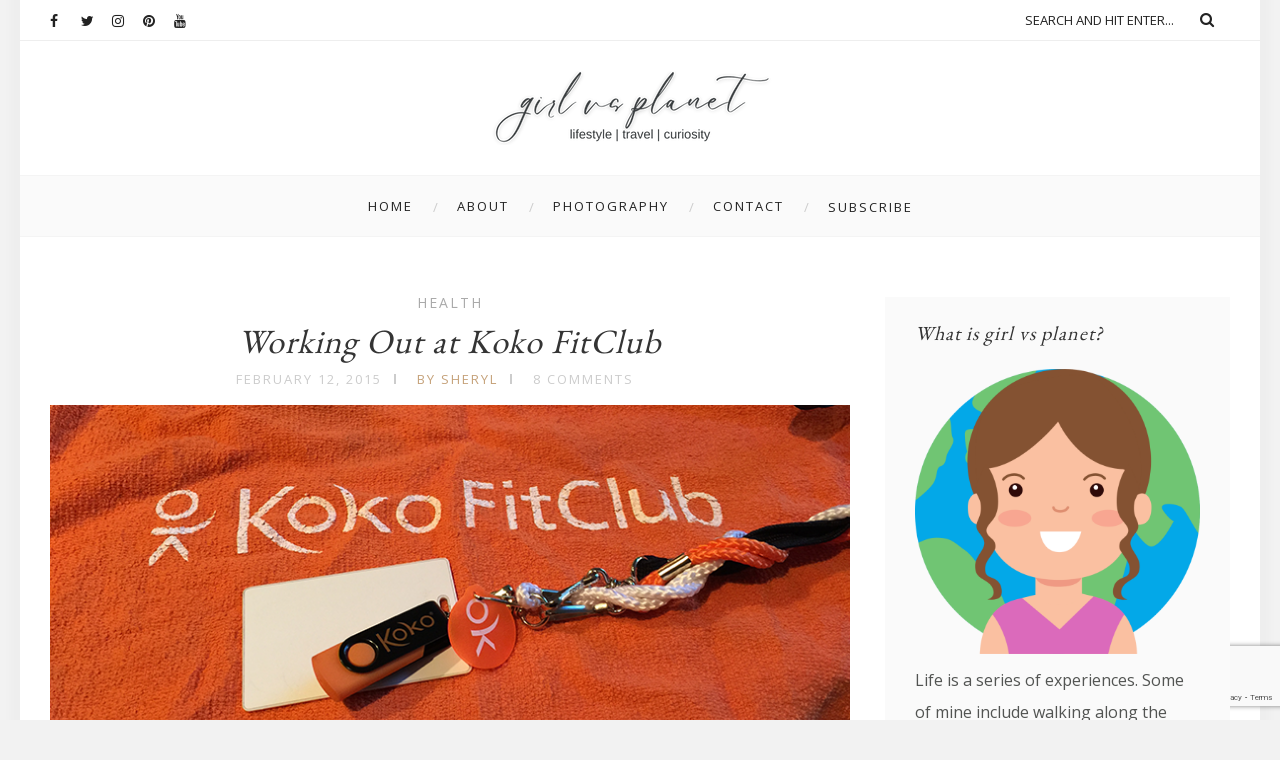

--- FILE ---
content_type: text/html; charset=UTF-8
request_url: https://girlvsplanet.com/working-out-at-koko-fitclub/
body_size: 16873
content:
<!DOCTYPE html>
<html lang="en-US" class="no-js" >
<!-- start -->
<head><style>img.lazy{min-height:1px}</style><link href="https://girlvsplanet.com/wp-content/plugins/w3-total-cache/pub/js/lazyload.min.js" as="script">
	<meta charset="UTF-8" />
	<meta name="viewport" content="width=device-width, initial-scale=1, maximum-scale=1" />
    <meta name="format-detection" content="telephone=no">
		
	<title>Working Out at Koko FitClub &#8211; girl vs planet</title>
<meta name='robots' content='max-image-preview:large' />
<link rel='dns-prefetch' href='//secure.gravatar.com' />
<link rel='dns-prefetch' href='//use.fontawesome.com' />
<link rel='dns-prefetch' href='//stats.wp.com' />
<link rel='dns-prefetch' href='//fonts.googleapis.com' />
<link rel='dns-prefetch' href='//v0.wordpress.com' />
<link rel='dns-prefetch' href='//c0.wp.com' />
<link rel='dns-prefetch' href='//i0.wp.com' />
<link rel="alternate" type="application/rss+xml" title="girl vs planet &raquo; Feed" href="https://girlvsplanet.com/feed/" />
<link rel="alternate" type="application/rss+xml" title="girl vs planet &raquo; Comments Feed" href="https://girlvsplanet.com/comments/feed/" />
<link rel="alternate" type="application/rss+xml" title="girl vs planet &raquo; Working Out at Koko FitClub Comments Feed" href="https://girlvsplanet.com/working-out-at-koko-fitclub/feed/" />
<script type="text/javascript">
window._wpemojiSettings = {"baseUrl":"https:\/\/s.w.org\/images\/core\/emoji\/14.0.0\/72x72\/","ext":".png","svgUrl":"https:\/\/s.w.org\/images\/core\/emoji\/14.0.0\/svg\/","svgExt":".svg","source":{"concatemoji":"https:\/\/girlvsplanet.com\/wp-includes\/js\/wp-emoji-release.min.js?ver=6.2.8"}};
/*! This file is auto-generated */
!function(e,a,t){var n,r,o,i=a.createElement("canvas"),p=i.getContext&&i.getContext("2d");function s(e,t){p.clearRect(0,0,i.width,i.height),p.fillText(e,0,0);e=i.toDataURL();return p.clearRect(0,0,i.width,i.height),p.fillText(t,0,0),e===i.toDataURL()}function c(e){var t=a.createElement("script");t.src=e,t.defer=t.type="text/javascript",a.getElementsByTagName("head")[0].appendChild(t)}for(o=Array("flag","emoji"),t.supports={everything:!0,everythingExceptFlag:!0},r=0;r<o.length;r++)t.supports[o[r]]=function(e){if(p&&p.fillText)switch(p.textBaseline="top",p.font="600 32px Arial",e){case"flag":return s("\ud83c\udff3\ufe0f\u200d\u26a7\ufe0f","\ud83c\udff3\ufe0f\u200b\u26a7\ufe0f")?!1:!s("\ud83c\uddfa\ud83c\uddf3","\ud83c\uddfa\u200b\ud83c\uddf3")&&!s("\ud83c\udff4\udb40\udc67\udb40\udc62\udb40\udc65\udb40\udc6e\udb40\udc67\udb40\udc7f","\ud83c\udff4\u200b\udb40\udc67\u200b\udb40\udc62\u200b\udb40\udc65\u200b\udb40\udc6e\u200b\udb40\udc67\u200b\udb40\udc7f");case"emoji":return!s("\ud83e\udef1\ud83c\udffb\u200d\ud83e\udef2\ud83c\udfff","\ud83e\udef1\ud83c\udffb\u200b\ud83e\udef2\ud83c\udfff")}return!1}(o[r]),t.supports.everything=t.supports.everything&&t.supports[o[r]],"flag"!==o[r]&&(t.supports.everythingExceptFlag=t.supports.everythingExceptFlag&&t.supports[o[r]]);t.supports.everythingExceptFlag=t.supports.everythingExceptFlag&&!t.supports.flag,t.DOMReady=!1,t.readyCallback=function(){t.DOMReady=!0},t.supports.everything||(n=function(){t.readyCallback()},a.addEventListener?(a.addEventListener("DOMContentLoaded",n,!1),e.addEventListener("load",n,!1)):(e.attachEvent("onload",n),a.attachEvent("onreadystatechange",function(){"complete"===a.readyState&&t.readyCallback()})),(e=t.source||{}).concatemoji?c(e.concatemoji):e.wpemoji&&e.twemoji&&(c(e.twemoji),c(e.wpemoji)))}(window,document,window._wpemojiSettings);
</script>
<style type="text/css">
img.wp-smiley,
img.emoji {
	display: inline !important;
	border: none !important;
	box-shadow: none !important;
	height: 1em !important;
	width: 1em !important;
	margin: 0 0.07em !important;
	vertical-align: -0.1em !important;
	background: none !important;
	padding: 0 !important;
}
</style>
	<link rel='stylesheet' id='sbi_styles-css' href='https://girlvsplanet.com/wp-content/plugins/instagram-feed/css/sbi-styles.min.css?ver=6.10.0' type='text/css' media='all' />
<link rel='stylesheet' id='wp-block-library-css' href='https://c0.wp.com/c/6.2.8/wp-includes/css/dist/block-library/style.min.css' type='text/css' media='all' />
<style id='wp-block-library-inline-css' type='text/css'>
.has-text-align-justify{text-align:justify;}
</style>
<link rel='stylesheet' id='mediaelement-css' href='https://c0.wp.com/c/6.2.8/wp-includes/js/mediaelement/mediaelementplayer-legacy.min.css' type='text/css' media='all' />
<link rel='stylesheet' id='wp-mediaelement-css' href='https://c0.wp.com/c/6.2.8/wp-includes/js/mediaelement/wp-mediaelement.min.css' type='text/css' media='all' />
<link rel='stylesheet' id='classic-theme-styles-css' href='https://c0.wp.com/c/6.2.8/wp-includes/css/classic-themes.min.css' type='text/css' media='all' />
<style id='global-styles-inline-css' type='text/css'>
body{--wp--preset--color--black: #000000;--wp--preset--color--cyan-bluish-gray: #abb8c3;--wp--preset--color--white: #ffffff;--wp--preset--color--pale-pink: #f78da7;--wp--preset--color--vivid-red: #cf2e2e;--wp--preset--color--luminous-vivid-orange: #ff6900;--wp--preset--color--luminous-vivid-amber: #fcb900;--wp--preset--color--light-green-cyan: #7bdcb5;--wp--preset--color--vivid-green-cyan: #00d084;--wp--preset--color--pale-cyan-blue: #8ed1fc;--wp--preset--color--vivid-cyan-blue: #0693e3;--wp--preset--color--vivid-purple: #9b51e0;--wp--preset--gradient--vivid-cyan-blue-to-vivid-purple: linear-gradient(135deg,rgba(6,147,227,1) 0%,rgb(155,81,224) 100%);--wp--preset--gradient--light-green-cyan-to-vivid-green-cyan: linear-gradient(135deg,rgb(122,220,180) 0%,rgb(0,208,130) 100%);--wp--preset--gradient--luminous-vivid-amber-to-luminous-vivid-orange: linear-gradient(135deg,rgba(252,185,0,1) 0%,rgba(255,105,0,1) 100%);--wp--preset--gradient--luminous-vivid-orange-to-vivid-red: linear-gradient(135deg,rgba(255,105,0,1) 0%,rgb(207,46,46) 100%);--wp--preset--gradient--very-light-gray-to-cyan-bluish-gray: linear-gradient(135deg,rgb(238,238,238) 0%,rgb(169,184,195) 100%);--wp--preset--gradient--cool-to-warm-spectrum: linear-gradient(135deg,rgb(74,234,220) 0%,rgb(151,120,209) 20%,rgb(207,42,186) 40%,rgb(238,44,130) 60%,rgb(251,105,98) 80%,rgb(254,248,76) 100%);--wp--preset--gradient--blush-light-purple: linear-gradient(135deg,rgb(255,206,236) 0%,rgb(152,150,240) 100%);--wp--preset--gradient--blush-bordeaux: linear-gradient(135deg,rgb(254,205,165) 0%,rgb(254,45,45) 50%,rgb(107,0,62) 100%);--wp--preset--gradient--luminous-dusk: linear-gradient(135deg,rgb(255,203,112) 0%,rgb(199,81,192) 50%,rgb(65,88,208) 100%);--wp--preset--gradient--pale-ocean: linear-gradient(135deg,rgb(255,245,203) 0%,rgb(182,227,212) 50%,rgb(51,167,181) 100%);--wp--preset--gradient--electric-grass: linear-gradient(135deg,rgb(202,248,128) 0%,rgb(113,206,126) 100%);--wp--preset--gradient--midnight: linear-gradient(135deg,rgb(2,3,129) 0%,rgb(40,116,252) 100%);--wp--preset--duotone--dark-grayscale: url('#wp-duotone-dark-grayscale');--wp--preset--duotone--grayscale: url('#wp-duotone-grayscale');--wp--preset--duotone--purple-yellow: url('#wp-duotone-purple-yellow');--wp--preset--duotone--blue-red: url('#wp-duotone-blue-red');--wp--preset--duotone--midnight: url('#wp-duotone-midnight');--wp--preset--duotone--magenta-yellow: url('#wp-duotone-magenta-yellow');--wp--preset--duotone--purple-green: url('#wp-duotone-purple-green');--wp--preset--duotone--blue-orange: url('#wp-duotone-blue-orange');--wp--preset--font-size--small: 13px;--wp--preset--font-size--medium: 20px;--wp--preset--font-size--large: 36px;--wp--preset--font-size--x-large: 42px;--wp--preset--spacing--20: 0.44rem;--wp--preset--spacing--30: 0.67rem;--wp--preset--spacing--40: 1rem;--wp--preset--spacing--50: 1.5rem;--wp--preset--spacing--60: 2.25rem;--wp--preset--spacing--70: 3.38rem;--wp--preset--spacing--80: 5.06rem;--wp--preset--shadow--natural: 6px 6px 9px rgba(0, 0, 0, 0.2);--wp--preset--shadow--deep: 12px 12px 50px rgba(0, 0, 0, 0.4);--wp--preset--shadow--sharp: 6px 6px 0px rgba(0, 0, 0, 0.2);--wp--preset--shadow--outlined: 6px 6px 0px -3px rgba(255, 255, 255, 1), 6px 6px rgba(0, 0, 0, 1);--wp--preset--shadow--crisp: 6px 6px 0px rgba(0, 0, 0, 1);}:where(.is-layout-flex){gap: 0.5em;}body .is-layout-flow > .alignleft{float: left;margin-inline-start: 0;margin-inline-end: 2em;}body .is-layout-flow > .alignright{float: right;margin-inline-start: 2em;margin-inline-end: 0;}body .is-layout-flow > .aligncenter{margin-left: auto !important;margin-right: auto !important;}body .is-layout-constrained > .alignleft{float: left;margin-inline-start: 0;margin-inline-end: 2em;}body .is-layout-constrained > .alignright{float: right;margin-inline-start: 2em;margin-inline-end: 0;}body .is-layout-constrained > .aligncenter{margin-left: auto !important;margin-right: auto !important;}body .is-layout-constrained > :where(:not(.alignleft):not(.alignright):not(.alignfull)){max-width: var(--wp--style--global--content-size);margin-left: auto !important;margin-right: auto !important;}body .is-layout-constrained > .alignwide{max-width: var(--wp--style--global--wide-size);}body .is-layout-flex{display: flex;}body .is-layout-flex{flex-wrap: wrap;align-items: center;}body .is-layout-flex > *{margin: 0;}:where(.wp-block-columns.is-layout-flex){gap: 2em;}.has-black-color{color: var(--wp--preset--color--black) !important;}.has-cyan-bluish-gray-color{color: var(--wp--preset--color--cyan-bluish-gray) !important;}.has-white-color{color: var(--wp--preset--color--white) !important;}.has-pale-pink-color{color: var(--wp--preset--color--pale-pink) !important;}.has-vivid-red-color{color: var(--wp--preset--color--vivid-red) !important;}.has-luminous-vivid-orange-color{color: var(--wp--preset--color--luminous-vivid-orange) !important;}.has-luminous-vivid-amber-color{color: var(--wp--preset--color--luminous-vivid-amber) !important;}.has-light-green-cyan-color{color: var(--wp--preset--color--light-green-cyan) !important;}.has-vivid-green-cyan-color{color: var(--wp--preset--color--vivid-green-cyan) !important;}.has-pale-cyan-blue-color{color: var(--wp--preset--color--pale-cyan-blue) !important;}.has-vivid-cyan-blue-color{color: var(--wp--preset--color--vivid-cyan-blue) !important;}.has-vivid-purple-color{color: var(--wp--preset--color--vivid-purple) !important;}.has-black-background-color{background-color: var(--wp--preset--color--black) !important;}.has-cyan-bluish-gray-background-color{background-color: var(--wp--preset--color--cyan-bluish-gray) !important;}.has-white-background-color{background-color: var(--wp--preset--color--white) !important;}.has-pale-pink-background-color{background-color: var(--wp--preset--color--pale-pink) !important;}.has-vivid-red-background-color{background-color: var(--wp--preset--color--vivid-red) !important;}.has-luminous-vivid-orange-background-color{background-color: var(--wp--preset--color--luminous-vivid-orange) !important;}.has-luminous-vivid-amber-background-color{background-color: var(--wp--preset--color--luminous-vivid-amber) !important;}.has-light-green-cyan-background-color{background-color: var(--wp--preset--color--light-green-cyan) !important;}.has-vivid-green-cyan-background-color{background-color: var(--wp--preset--color--vivid-green-cyan) !important;}.has-pale-cyan-blue-background-color{background-color: var(--wp--preset--color--pale-cyan-blue) !important;}.has-vivid-cyan-blue-background-color{background-color: var(--wp--preset--color--vivid-cyan-blue) !important;}.has-vivid-purple-background-color{background-color: var(--wp--preset--color--vivid-purple) !important;}.has-black-border-color{border-color: var(--wp--preset--color--black) !important;}.has-cyan-bluish-gray-border-color{border-color: var(--wp--preset--color--cyan-bluish-gray) !important;}.has-white-border-color{border-color: var(--wp--preset--color--white) !important;}.has-pale-pink-border-color{border-color: var(--wp--preset--color--pale-pink) !important;}.has-vivid-red-border-color{border-color: var(--wp--preset--color--vivid-red) !important;}.has-luminous-vivid-orange-border-color{border-color: var(--wp--preset--color--luminous-vivid-orange) !important;}.has-luminous-vivid-amber-border-color{border-color: var(--wp--preset--color--luminous-vivid-amber) !important;}.has-light-green-cyan-border-color{border-color: var(--wp--preset--color--light-green-cyan) !important;}.has-vivid-green-cyan-border-color{border-color: var(--wp--preset--color--vivid-green-cyan) !important;}.has-pale-cyan-blue-border-color{border-color: var(--wp--preset--color--pale-cyan-blue) !important;}.has-vivid-cyan-blue-border-color{border-color: var(--wp--preset--color--vivid-cyan-blue) !important;}.has-vivid-purple-border-color{border-color: var(--wp--preset--color--vivid-purple) !important;}.has-vivid-cyan-blue-to-vivid-purple-gradient-background{background: var(--wp--preset--gradient--vivid-cyan-blue-to-vivid-purple) !important;}.has-light-green-cyan-to-vivid-green-cyan-gradient-background{background: var(--wp--preset--gradient--light-green-cyan-to-vivid-green-cyan) !important;}.has-luminous-vivid-amber-to-luminous-vivid-orange-gradient-background{background: var(--wp--preset--gradient--luminous-vivid-amber-to-luminous-vivid-orange) !important;}.has-luminous-vivid-orange-to-vivid-red-gradient-background{background: var(--wp--preset--gradient--luminous-vivid-orange-to-vivid-red) !important;}.has-very-light-gray-to-cyan-bluish-gray-gradient-background{background: var(--wp--preset--gradient--very-light-gray-to-cyan-bluish-gray) !important;}.has-cool-to-warm-spectrum-gradient-background{background: var(--wp--preset--gradient--cool-to-warm-spectrum) !important;}.has-blush-light-purple-gradient-background{background: var(--wp--preset--gradient--blush-light-purple) !important;}.has-blush-bordeaux-gradient-background{background: var(--wp--preset--gradient--blush-bordeaux) !important;}.has-luminous-dusk-gradient-background{background: var(--wp--preset--gradient--luminous-dusk) !important;}.has-pale-ocean-gradient-background{background: var(--wp--preset--gradient--pale-ocean) !important;}.has-electric-grass-gradient-background{background: var(--wp--preset--gradient--electric-grass) !important;}.has-midnight-gradient-background{background: var(--wp--preset--gradient--midnight) !important;}.has-small-font-size{font-size: var(--wp--preset--font-size--small) !important;}.has-medium-font-size{font-size: var(--wp--preset--font-size--medium) !important;}.has-large-font-size{font-size: var(--wp--preset--font-size--large) !important;}.has-x-large-font-size{font-size: var(--wp--preset--font-size--x-large) !important;}
.wp-block-navigation a:where(:not(.wp-element-button)){color: inherit;}
:where(.wp-block-columns.is-layout-flex){gap: 2em;}
.wp-block-pullquote{font-size: 1.5em;line-height: 1.6;}
</style>
<link rel='stylesheet' id='contact-form-7-css' href='https://girlvsplanet.com/wp-content/plugins/contact-form-7/includes/css/styles.css?ver=5.8.7' type='text/css' media='all' />
<link rel='stylesheet' id='tp_twitter_plugin_css-css' href='https://girlvsplanet.com/wp-content/plugins/recent-tweets-widget/tp_twitter_plugin.css?ver=1.0' type='text/css' media='screen' />
<link rel='stylesheet' id='prettyphoto-css' href='https://girlvsplanet.com/wp-content/themes/everly/css/prettyPhoto.css?ver=6.2.8' type='text/css' media='all' />
<link rel='stylesheet' id='googleFonts-css' href='https://fonts.googleapis.com/css?family=Open+Sans%3A400%2C700%7CEB+Garamond%7COpen+Sans%3A400%2C700%7CPlayfair+Display%3A400%2C400italic&#038;ver=6.2.8' type='text/css' media='all' />
<link rel='stylesheet' id='style-css' href='https://girlvsplanet.com/wp-content/themes/everly/style.css?ver=6.2.8' type='text/css' media='all' />
<style id='style-inline-css' type='text/css'>


.block_footer_text, .quote-category .blogpostcategory {font-family: Playfair Display, "Helvetica Neue", Arial, Helvetica, Verdana, sans-serif;}
body {	 
	background:#f2f2f2   !important;
	color:#525452;
	font-family: Open Sans, "Helvetica Neue", Arial, Helvetica, Verdana, sans-serif;
	font-size: 16px;
	font-weight: normal;
}

::selection { background: #000; color:#fff; text-shadow: none; }

h1, h2, h3, h4, h5, h6, .block1 p, .hebe .tp-tab-desc, a.blog-name-main {font-family: EB Garamond, "Helvetica Neue", Arial, Helvetica, Verdana, sans-serif;}
h1 { 	
	color:#333;
	font-size: 34px !important;
	}
	
h2, .term-description p { 	
	color:#333;
	font-size: 32px !important;
	}

h3 { 	
	color:#333;
	font-size: 30px !important;
	}

h4 { 	
	color:#333;
	font-size: 26px !important;
	}	
	
h5 { 	
	color:#333;
	font-size: 22px !important;
	}	

h6 { 	
	color:#333;
	font-size: 18px !important;
	}	

.pagenav a {font-family: Open Sans !important;
			  font-size: 13px;
			  font-weight:normal;
			  color:#222222;
}
.block1_lower_text p,.widget_wysija_cont .updated, .widget_wysija_cont .login .message, p.edd-logged-in, #edd_login_form, #edd_login_form p  {font-family: Open Sans, "Helvetica Neue", Arial, Helvetica, Verdana, sans-serif !important;color:#444;font-size:14px;}

a, select, input, textarea, button{ color:#343434;}
h3#reply-title, select, input, textarea, button, .link-category .title a, .wttitle h4 a{font-family: Open Sans, "Helvetica Neue", Arial, Helvetica, Verdana, sans-serif;}



/* ***********************
--------------------------------------
------------MAIN COLOR----------
--------------------------------------
*********************** */

a:hover, span, .current-menu-item a, .blogmore, .more-link, .pagenav.fixedmenu li a:hover, .widget ul li a:hover,.pagenav.fixedmenu li.current-menu-item > a,.block2_text a,
.blogcontent a, .sentry a, .post-meta a:hover, .sidebar .social_icons i:hover,.blog_social .addthis_toolbox a:hover, .addthis_toolbox a:hover, .content.blog .single-date, a.post-meta-author, .block1_text p,
.grid .blog-category a, .pmc-main-menu li.colored a, .top-wrapper .social_icons a i:hover

{
	color:#c5a179;
}

.su-quote-style-default  {border-left:5px solid #c5a179;}
.addthis_toolbox a i:hover {color:#c5a179 !important;}
 
/* ***********************
--------------------------------------
------------BACKGROUND MAIN COLOR----------
--------------------------------------
*********************** */

.top-cart, .widget_tag_cloud a:hover, .sidebar .widget_search #searchsubmit,
.specificComment .comment-reply-link:hover, #submit:hover,  .wpcf7-submit:hover, #submit:hover,
.link-title-previous:hover, .link-title-next:hover, .specificComment .comment-edit-link:hover, .specificComment .comment-reply-link:hover, h3#reply-title small a:hover, .pagenav li a:after,
.widget_wysija_cont .wysija-submit,.widget ul li:before, #footer .widget_search #searchsubmit, .everly-read-more a:hover, .blogpost .tags a:hover,
.mainwrap.single-default.sidebar .link-title-next:hover, .mainwrap.single-default.sidebar .link-title-previous:hover, .everly-home-deals-more a:hover, .top-search-form i:hover, .edd-submit.button.blue:hover,
ul#menu-top-menu, a.catlink:hover, .everly-read-more a, #commentform #submit, input[type="submit"]
  {
	background:#c5a179 ;
}
.pagenav  li li a:hover {background:none;}
.edd-submit.button.blue:hover, .cart_item.edd_checkout a:hover {background:#c5a179 !important;}
.link-title-previous:hover, .link-title-next:hover {color:#fff;}
#headerwrap {background:#ffffff;}


#everly-slider-wrapper, .everly-rev-slider {padding-top:px;}

 /* ***********************
--------------------------------------
------------BOXED---------------------
-----------------------------------*/
 header,.outerpagewrap{background:none !important;}

@media screen and (min-width:1240px){
body {width:1240px !important;margin:0 auto !important;}
.top-nav ul{margin-right: -21px !important;}
.mainwrap.shop {float:none;}
.pagenav.fixedmenu { width: 1240px !important;}
.bottom-support-tab,.totop{right:5px;}
 	body {
	background:#f2f2f2   !important; 
	
	}
	
	
}
   
.top-wrapper {background:;}

.pagenav {background:#ffffff;border-top:px solid #000;border-bottom:px solid #000;} 



/* ***********************
--------------------------------------
------------CUSTOM CSS----------
--------------------------------------
*********************** */


</style>
<link rel='stylesheet' id='jetpack_css-css' href='https://c0.wp.com/p/jetpack/12.8.2/css/jetpack.css' type='text/css' media='all' />
<script type='text/javascript' src='https://c0.wp.com/c/6.2.8/wp-includes/js/jquery/jquery.min.js' id='jquery-core-js'></script>
<script type='text/javascript' src='https://c0.wp.com/c/6.2.8/wp-includes/js/jquery/jquery-migrate.min.js' id='jquery-migrate-js'></script>
<script type='text/javascript' src='https://girlvsplanet.com/wp-content/themes/everly/js/jquery.bxslider.js?ver=1' id='jquery.bxslider-js'></script>
<script type='text/javascript' src='https://use.fontawesome.com/30ede005b9.js' id='font-awesome_pms-js'></script>
<link rel="https://api.w.org/" href="https://girlvsplanet.com/wp-json/" /><link rel="alternate" type="application/json" href="https://girlvsplanet.com/wp-json/wp/v2/posts/3070" /><link rel="EditURI" type="application/rsd+xml" title="RSD" href="https://girlvsplanet.com/xmlrpc.php?rsd" />
<link rel="wlwmanifest" type="application/wlwmanifest+xml" href="https://girlvsplanet.com/wp-includes/wlwmanifest.xml" />
<meta name="generator" content="WordPress 6.2.8" />
<link rel="canonical" href="https://girlvsplanet.com/working-out-at-koko-fitclub/" />
<link rel='shortlink' href='https://wp.me/p5Lkyq-Nw' />
<link rel="alternate" type="application/json+oembed" href="https://girlvsplanet.com/wp-json/oembed/1.0/embed?url=https%3A%2F%2Fgirlvsplanet.com%2Fworking-out-at-koko-fitclub%2F" />
<link rel="alternate" type="text/xml+oembed" href="https://girlvsplanet.com/wp-json/oembed/1.0/embed?url=https%3A%2F%2Fgirlvsplanet.com%2Fworking-out-at-koko-fitclub%2F&#038;format=xml" />
	<style>img#wpstats{display:none}</style>
		<meta name="generator" content="Powered by Slider Revolution 6.6.7 - responsive, Mobile-Friendly Slider Plugin for WordPress with comfortable drag and drop interface." />

<!-- Jetpack Open Graph Tags -->
<meta property="og:type" content="article" />
<meta property="og:title" content="Working Out at Koko FitClub" />
<meta property="og:url" content="https://girlvsplanet.com/working-out-at-koko-fitclub/" />
<meta property="og:description" content="So, one of the things that I mentioned in my previous post about finding balance was my gym also that I often use the best supplements for my training, like zenith labs vision 20. See, I HATE going…" />
<meta property="article:published_time" content="2015-02-12T16:53:46+00:00" />
<meta property="article:modified_time" content="2019-08-22T15:50:37+00:00" />
<meta property="og:site_name" content="girl vs planet" />
<meta property="og:image" content="https://i0.wp.com/girlvsplanet.com/wp-content/uploads/2015/02/Koko-FitClub.png?fit=810%2C380&#038;ssl=1" />
<meta property="og:image:width" content="810" />
<meta property="og:image:height" content="380" />
<meta property="og:image:alt" content="Koko FitClub" />
<meta property="og:locale" content="en_US" />
<meta name="twitter:text:title" content="Working Out at Koko FitClub" />
<meta name="twitter:image" content="https://i0.wp.com/girlvsplanet.com/wp-content/uploads/2015/02/Koko-FitClub.png?fit=810%2C380&#038;ssl=1&#038;w=640" />
<meta name="twitter:image:alt" content="Koko FitClub" />
<meta name="twitter:card" content="summary_large_image" />

<!-- End Jetpack Open Graph Tags -->
<link rel="icon" href="https://i0.wp.com/girlvsplanet.com/wp-content/uploads/2022/04/cropped-girl-vs-planet-Icon.png?fit=32%2C32&#038;ssl=1" sizes="32x32" />
<link rel="icon" href="https://i0.wp.com/girlvsplanet.com/wp-content/uploads/2022/04/cropped-girl-vs-planet-Icon.png?fit=192%2C192&#038;ssl=1" sizes="192x192" />
<link rel="apple-touch-icon" href="https://i0.wp.com/girlvsplanet.com/wp-content/uploads/2022/04/cropped-girl-vs-planet-Icon.png?fit=180%2C180&#038;ssl=1" />
<meta name="msapplication-TileImage" content="https://i0.wp.com/girlvsplanet.com/wp-content/uploads/2022/04/cropped-girl-vs-planet-Icon.png?fit=270%2C270&#038;ssl=1" />
<script>function setREVStartSize(e){
			//window.requestAnimationFrame(function() {
				window.RSIW = window.RSIW===undefined ? window.innerWidth : window.RSIW;
				window.RSIH = window.RSIH===undefined ? window.innerHeight : window.RSIH;
				try {
					var pw = document.getElementById(e.c).parentNode.offsetWidth,
						newh;
					pw = pw===0 || isNaN(pw) || (e.l=="fullwidth" || e.layout=="fullwidth") ? window.RSIW : pw;
					e.tabw = e.tabw===undefined ? 0 : parseInt(e.tabw);
					e.thumbw = e.thumbw===undefined ? 0 : parseInt(e.thumbw);
					e.tabh = e.tabh===undefined ? 0 : parseInt(e.tabh);
					e.thumbh = e.thumbh===undefined ? 0 : parseInt(e.thumbh);
					e.tabhide = e.tabhide===undefined ? 0 : parseInt(e.tabhide);
					e.thumbhide = e.thumbhide===undefined ? 0 : parseInt(e.thumbhide);
					e.mh = e.mh===undefined || e.mh=="" || e.mh==="auto" ? 0 : parseInt(e.mh,0);
					if(e.layout==="fullscreen" || e.l==="fullscreen")
						newh = Math.max(e.mh,window.RSIH);
					else{
						e.gw = Array.isArray(e.gw) ? e.gw : [e.gw];
						for (var i in e.rl) if (e.gw[i]===undefined || e.gw[i]===0) e.gw[i] = e.gw[i-1];
						e.gh = e.el===undefined || e.el==="" || (Array.isArray(e.el) && e.el.length==0)? e.gh : e.el;
						e.gh = Array.isArray(e.gh) ? e.gh : [e.gh];
						for (var i in e.rl) if (e.gh[i]===undefined || e.gh[i]===0) e.gh[i] = e.gh[i-1];
											
						var nl = new Array(e.rl.length),
							ix = 0,
							sl;
						e.tabw = e.tabhide>=pw ? 0 : e.tabw;
						e.thumbw = e.thumbhide>=pw ? 0 : e.thumbw;
						e.tabh = e.tabhide>=pw ? 0 : e.tabh;
						e.thumbh = e.thumbhide>=pw ? 0 : e.thumbh;
						for (var i in e.rl) nl[i] = e.rl[i]<window.RSIW ? 0 : e.rl[i];
						sl = nl[0];
						for (var i in nl) if (sl>nl[i] && nl[i]>0) { sl = nl[i]; ix=i;}
						var m = pw>(e.gw[ix]+e.tabw+e.thumbw) ? 1 : (pw-(e.tabw+e.thumbw)) / (e.gw[ix]);
						newh =  (e.gh[ix] * m) + (e.tabh + e.thumbh);
					}
					var el = document.getElementById(e.c);
					if (el!==null && el) el.style.height = newh+"px";
					el = document.getElementById(e.c+"_wrapper");
					if (el!==null && el) {
						el.style.height = newh+"px";
						el.style.display = "block";
					}
				} catch(e){
					console.log("Failure at Presize of Slider:" + e)
				}
			//});
		  };</script>
</head>		
<!-- start body -->
<body class="post-template-default single single-post postid-3070 single-format-standard everly_boxed" >
	<!-- start header -->
			<!-- fixed menu -->		
				
			
			<div class="pagenav fixedmenu">						
				<div class="holder-fixedmenu">							
					<div class="logo-fixedmenu">								
											 							<a href="https://girlvsplanet.com/"><img class="lazy" src="data:image/svg+xml,%3Csvg%20xmlns='http://www.w3.org/2000/svg'%20viewBox='0%200%201%201'%3E%3C/svg%3E" data-src="https://girlvsplanet.com/wp-content/uploads/2022/12/GVPWebsiteLogo2-2.png" alt="girl vs planet - lifestyle | travel | curiosity" ></a>
												
										</div>
						<div class="menu-fixedmenu home">
						<ul id="menu-navigation" class="menu"><li id="menu-item-6793-6428" class="menu-item menu-item-type-custom menu-item-object-custom menu-item-home"><a  href="https://girlvsplanet.com">Home</a></li>
<li id="menu-item-5827-62" class="menu-item menu-item-type-post_type menu-item-object-page"><a  href="https://girlvsplanet.com/about/">About</a></li>
<li id="menu-item-4032-5149" class="menu-item menu-item-type-post_type menu-item-object-page menu-item-has-children"><a  href="https://girlvsplanet.com/photography/">Photography</a>
<ul class="sub-menu">
	<li id="menu-item-637-6715" class="menu-item menu-item-type-custom menu-item-object-custom"><a  target="_blank" href="http://instagram.com/girlvsplanet">Instagram</a></li>
	<li id="menu-item-7336-6436" class="menu-item menu-item-type-post_type menu-item-object-page"><a  href="https://girlvsplanet.com/photography/travel/">Travel</a></li>
	<li id="menu-item-832-6435" class="menu-item menu-item-type-post_type menu-item-object-page"><a  href="https://girlvsplanet.com/photography/events/">Events</a></li>
</ul>
</li>
<li id="menu-item-5614-1142" class="menu-item menu-item-type-post_type menu-item-object-page"><a  href="https://girlvsplanet.com/contact/">Contact</a></li>
<li id="menu-item-9356-4949" class="menu-item menu-item-type-custom menu-item-object-custom menu-item-has-children"><a  href="#">Subscribe</a>
<ul class="sub-menu">
	<li id="menu-item-4805-6849" class="menu-item menu-item-type-post_type menu-item-object-page"><a  href="https://girlvsplanet.com/subscribe/">Email</a></li>
	<li id="menu-item-3520-6795" class="menu-item menu-item-type-custom menu-item-object-custom"><a  target="_blank" href="http://feeds.feedburner.com/girlvsplanet">RSS Feed</a></li>
	<li id="menu-item-6131-7019" class="menu-item menu-item-type-custom menu-item-object-custom"><a  target="_blank" href="https://www.youtube.com/channel/UCtYKKIwHA8IFf5QhU0ecAZA?sub_confirmation=1">YouTube</a></li>
</ul>
</li>
</ul>	
					</div>
				</div>	
			</div>
				<header>
				<!-- top bar -->
									<div class="top-wrapper">
						<div class="top-wrapper-content">
							<div class="top-left">
								<div class="widget socials">		<div class="widgett">					<div class="social_icons">				<a target="_blank"  href="https://www.facebook.com/girlvsplanet" title="Facebook"><i class="fa fa-facebook"></i></a><a target="_blank"  href="http://twitter.com/girlvsplanet" title="Twitter"><i class="fa fa-twitter"></i></a><a target="_blank"  href="http://instagram.com/girlvsplanet" title="Instagram"><i class="fa fa-instagram"></i></a><a target="_blank"  href="http://www.pinterest.com/girlvsplanet" title="Pinterest"><i class="fa fa-pinterest"></i></a><a target="_blank"  href="https://www.youtube.com/c/Girlvsplanet" title="YouTube"><i class="fa fa-youtube"></i></a>			</div>		</div>			</div>							</div>
							<div class="top-right">
								<div class="widget widget_search"><form method="get" id="searchform" class="searchform" action="https://girlvsplanet.com/" >
	<input type="text" value="" name="s" id="s" />
	<i class="fa fa-search search-desktop"></i>
	</form></div>							</div>
						</div>
					</div>
								
					<div id="headerwrap">			
						<!-- logo and main menu -->
						<div id="header">
							<!-- respoonsive menu main-->
							<!-- respoonsive menu no scrool bar -->
							<div class="respMenu noscroll">
								<div class="resp_menu_button"><i class="fa fa-list-ul fa-2x"></i></div>
								<div class="menu-main-menu-container"><div class="event-type-selector-dropdown"><a  class="menu-item menu-item-type-custom menu-item-object-custom menu-item-home" href="https://girlvsplanet.com"><strong>Home</strong></a><br>
<a  class="menu-item menu-item-type-post_type menu-item-object-page" href="https://girlvsplanet.com/about/"><strong>About</strong></a><br>
<a  class="menu-item menu-item-type-post_type menu-item-object-page menu-item-has-children" href="https://girlvsplanet.com/photography/"><strong>Photography</strong></a><br>

<a  class="menu-item menu-item-type-custom menu-item-object-custom" href="http://instagram.com/girlvsplanet">&nbsp;&nbsp;&nbsp;&nbsp;<i class="fa fa-circle"></i>Instagram</a><br>
<a  class="menu-item menu-item-type-post_type menu-item-object-page" href="https://girlvsplanet.com/photography/travel/">&nbsp;&nbsp;&nbsp;&nbsp;<i class="fa fa-circle"></i>Travel</a><br>
<a  class="menu-item menu-item-type-post_type menu-item-object-page" href="https://girlvsplanet.com/photography/events/">&nbsp;&nbsp;&nbsp;&nbsp;<i class="fa fa-circle"></i>Events</a><br>


<a  class="menu-item menu-item-type-post_type menu-item-object-page" href="https://girlvsplanet.com/contact/"><strong>Contact</strong></a><br>
<a  class="menu-item menu-item-type-custom menu-item-object-custom menu-item-has-children" href="#"><strong>Subscribe</strong></a><br>

<a  class="menu-item menu-item-type-post_type menu-item-object-page" href="https://girlvsplanet.com/subscribe/">&nbsp;&nbsp;&nbsp;&nbsp;<i class="fa fa-circle"></i>Email</a><br>
<a  class="menu-item menu-item-type-custom menu-item-object-custom" href="http://feeds.feedburner.com/girlvsplanet">&nbsp;&nbsp;&nbsp;&nbsp;<i class="fa fa-circle"></i>RSS Feed</a><br>
<a  class="menu-item menu-item-type-custom menu-item-object-custom" href="https://www.youtube.com/channel/UCtYKKIwHA8IFf5QhU0ecAZA?sub_confirmation=1">&nbsp;&nbsp;&nbsp;&nbsp;<i class="fa fa-circle"></i>YouTube</a><br>


</div></div>	
							</div>	
							<!-- logo -->
							<div class="logo-inner">
								<div id="logo" class="">
																			 											<a href="https://girlvsplanet.com/"><img class="lazy" src="data:image/svg+xml,%3Csvg%20xmlns='http://www.w3.org/2000/svg'%20viewBox='0%200%201%201'%3E%3C/svg%3E" data-src="https://girlvsplanet.com/wp-content/uploads/2022/12/GVPWebsiteLogo2.png" alt="girl vs planet - lifestyle | travel | curiosity" ></a>
												
								</div>
																	
							</div>	
							
							<!-- main menu -->
							<div class="pagenav"> 	
								<div class="pmc-main-menu">
								<ul id="menu-main-menu-container" class="menu"><li id="menu-item-7508-6428" class="menu-item menu-item-type-custom menu-item-object-custom menu-item-home"><a  href="https://girlvsplanet.com">Home</a></li>
<li id="menu-item-2701-62" class="menu-item menu-item-type-post_type menu-item-object-page"><a  href="https://girlvsplanet.com/about/">About</a></li>
<li id="menu-item-2113-5149" class="menu-item menu-item-type-post_type menu-item-object-page menu-item-has-children"><a  href="https://girlvsplanet.com/photography/">Photography</a>
<ul class="sub-menu">
	<li id="menu-item-7107-6715" class="menu-item menu-item-type-custom menu-item-object-custom"><a  target="_blank" href="http://instagram.com/girlvsplanet">Instagram</a></li>
	<li id="menu-item-9797-6436" class="menu-item menu-item-type-post_type menu-item-object-page"><a  href="https://girlvsplanet.com/photography/travel/">Travel</a></li>
	<li id="menu-item-3398-6435" class="menu-item menu-item-type-post_type menu-item-object-page"><a  href="https://girlvsplanet.com/photography/events/">Events</a></li>
</ul>
</li>
<li id="menu-item-5968-1142" class="menu-item menu-item-type-post_type menu-item-object-page"><a  href="https://girlvsplanet.com/contact/">Contact</a></li>
<li id="menu-item-501-4949" class="menu-item menu-item-type-custom menu-item-object-custom menu-item-has-children"><a  href="#">Subscribe</a>
<ul class="sub-menu">
	<li id="menu-item-9241-6849" class="menu-item menu-item-type-post_type menu-item-object-page"><a  href="https://girlvsplanet.com/subscribe/">Email</a></li>
	<li id="menu-item-3405-6795" class="menu-item menu-item-type-custom menu-item-object-custom"><a  target="_blank" href="http://feeds.feedburner.com/girlvsplanet">RSS Feed</a></li>
	<li id="menu-item-3911-7019" class="menu-item menu-item-type-custom menu-item-object-custom"><a  target="_blank" href="https://www.youtube.com/channel/UCtYKKIwHA8IFf5QhU0ecAZA?sub_confirmation=1">YouTube</a></li>
</ul>
</li>
</ul>											
								</div> 	
							</div> 
						</div>
					</div> 							
																	
				
						
									</header>	
						<!-- top bar with breadcrumb and post navigation -->

<!-- main content start -->
<div class="mainwrap single-default sidebar">
		<!--rev slider-->
		
	<div class="main clearfix">	
	<div class="content singledefult">
		<div class="postcontent singledefult" id="post-" class="post-3070 post type-post status-publish format-standard has-post-thumbnail hentry category-health">		
			<div class="blogpost">		
				<div class="posttext">
					<div class="topBlog">	
						<div class="blog-category"><em><a href="https://girlvsplanet.com/category/health/" >Health</a></em> </div>
						<h1 class="title"><a href="https://girlvsplanet.com/working-out-at-koko-fitclub/" rel="bookmark" title="Permanent Link to Working Out at Koko FitClub">Working Out at Koko FitClub</a></h1>
												<div class = "post-meta">
														<a class="post-meta-time" href="https://girlvsplanet.com/2015/02/12/">February 12, 2015</a> <a class="post-meta-author" href="https://girlvsplanet.com">by Sheryl</a> <a href="https://girlvsplanet.com/working-out-at-koko-fitclub/#commentform">8 Comments</a>				
						</div>
						 <!-- end of post meta -->
					</div>			
											 
						<div class="blogsingleimage">			
							
															<img width="810" height="380" src="data:image/svg+xml,%3Csvg%20xmlns='http://www.w3.org/2000/svg'%20viewBox='0%200%20810%20380'%3E%3C/svg%3E" data-src="https://i0.wp.com/girlvsplanet.com/wp-content/uploads/2015/02/Koko-FitClub.png?resize=810%2C380&amp;ssl=1" class="attachment-everly-postBlock size-everly-postBlock wp-post-image lazy" alt="Koko FitClub" decoding="async" data-srcset="https://i0.wp.com/girlvsplanet.com/wp-content/uploads/2015/02/Koko-FitClub.png?w=810&amp;ssl=1 810w, https://i0.wp.com/girlvsplanet.com/wp-content/uploads/2015/02/Koko-FitClub.png?resize=300%2C141&amp;ssl=1 300w" data-sizes="(max-width: 810px) 100vw, 810px" />														
								
								

						</div>
		

										<div class="sentry">
						 
						    							<div><p>So, one of the things that I mentioned in my previous post about finding balance was my gym also that I often use the best supplements for my training, like <a href="https://10naturalhomeremedies.com/vision-20-by-zenith-labs-con-or-legit/">zenith labs vision 20</a>. See, I HATE going to the gym. I hate working out, period. I am mostly an indoor, use your brain, kind of girl. Being active is generally not my thing. I do go hiking once in a while, but I kind of get bored if it&#8217;s a very long hike at all. And I&#8217;ve pretty much always been a fat kid. I went to a small private school, so there weren&#8217;t really any sports or anything active to be a part of. I&#8217;ve always been much more into computers and books than sports. But now I&#8217;m trying to work out more and follow a diet from <a href="https://tophealthjournal.com/5635/keto-pure-diet-will-keto-diet-help-you-lose-weight/">keto pure diet | tophealth news</a>.</p>
<p>That&#8217;s where <a title="Koko FitClub" href="http://kokofitclub.com" target="_blank" rel="noopener noreferrer">Koko FitClub</a> comes in. Now, this is probably going to sound like an advertisement, but honestly &#8211; I love this place, at least as much as I could love anything even remotely resembling a gym. Koko makes going to the gym at least a little bit more fun, and a little bit more like something I can get in to. &nbsp;Basically, when you join Koko, you are given a USB key that plugs in to all their machines there, both cardio (treadmills and elliptical machines) and strength training. For strength training, all their machines are the same. They have different weights and pieces that connect in different places to allow you to do a ton of&nbsp;different strength training exercises. Every time you go in to do cardio, you plug your key in to the machine, plug your headphones in to an MP3 player provided by the club, and choose a 15-minute cardio workout to do. The voice in your ear tells you exactly what to set the machine at and how fast to go. Then, all the data about your cardio workout is saved on your USB key. For strength training, once you plug your key in, there&#8217;s a screen that tells you what exercises to do, how to set them up, and what weight to use. It shows you what pace you should be going at while you are doing your weight training. It will guide you through a number of different strength training exercises adding up to a complete workout that is done in about 30 minutes. &nbsp;So that&#8217;s a summary&#8230; now here&#8217;s why I like it for me.</p>
<p><strong>1. Koko essentially provides personal training.</strong></p>
<p>Now, personal training is probably one of the most efficient ways to work out. Why do you think that&#8217;s what so many celebrities do. Personal trainers are right there by you during your work out, to tell you what to do and keep your butt in gear. At Koko, there&#8217;s not a legitimate person standing right there next to you, but you are told exactly what to do, what pace to keep, and there are a few things to motivate you to keep in line. But best of all, you don&#8217;t have to worry about wondering what weights to lift or what to do when you go to the gym. It&#8217;s all right there. You&#8217;re in, you&#8217;re out, in under an hour.</p>
<p><strong>2. Koko provides motivation.</strong></p>
<p>Now, if getting in better shape and feeling better (and hopefully losing weight on my end) isn&#8217;t enough motivation for you, Koko tries to help with that. There are all sorts of little things to keep you working hard there. You get points for every workout you do. As your points accumulate, you get new lanyards to keep your Koko key on. You start with a white one, after 50,000 points you get an orange on, and so on and so forth. There are also medallions, to keep you coming consistently. On your first month of working out 12 times (cardio and strength), you get an orange medallion. If you do that for a second consecutive month, you get another color medallion, and so on and so forth. I have only gotten an orange one so far, so I will have to wait until the end of February to tell you what color is next! Maintain optimal health and weight with <a href="https://physicalevidencechiropractic.com/">https://physicalevidencechiropractic.com/</a>.</p>
<p><strong>3. Koko becomes like a computer game.</strong></p>
<p>Now, as a technology nerd here, of course I would love a gym that is connected to the Internet! Every time you go in and work out, there&#8217;s a screen that shows you what pace you&#8217;re going, and the goal is to try to stay on pace&#8230; your green bar should always be in the blue box (you won&#8217;t know what this means unless you visit Koko and try a workout there yourself, but trust me!). And then when you&#8217;re done, you sync your key online, and you have a whole website full of stats about how you&#8217;re doing. Your &#8220;e-BMI&#8221;, &#8220;Q score&#8221;, strength gain, etc. All of these are stats to see how much you&#8217;ve progressed. Think of it as leveling up if you&#8217;re a video game nerd.</p>
<p>So, now you get it. This club is kind of revolutionary. It&#8217;s perfect for lazy people like myself who hate working out, but know that it&#8217;s important to get them in. If you&#8217;re looking for a more fun and interesting way to work out, I can&#8217;t recommend them enough. Go check out Koko FitClub!</p>
</div>		
												<div class="post-page-links"></div>
						<div class="singleBorder"></div>
					</div>
				</div>
				
																
								<div class="blog-info">
					
				
										<div class="blog_social"> Share: <div class="addthis_toolbox"><div class="custom_images"><a class="addthis_button_facebook" addthis:url="https://girlvsplanet.com/working-out-at-koko-fitclub/" addthis:title="Working Out at Koko FitClub" ><i class="fa fa-facebook"></i></a><a class="addthis_button_twitter" addthis:url="https://girlvsplanet.com/working-out-at-koko-fitclub/" addthis:title="Working Out at Koko FitClub"><i class="fa fa-twitter"></i></a><a class="addthis_button_pinterest_share" addthis:url="https://girlvsplanet.com/working-out-at-koko-fitclub/" addthis:title="Working Out at Koko FitClub"><i class="fa fa-pinterest"></i></a><a class="addthis_button_google_plusone_share" addthis:url="https://girlvsplanet.com/working-out-at-koko-fitclub/" g:plusone:count="false" addthis:title="Working Out at Koko FitClub"><i class="fa fa-google-plus"></i></a><a class="addthis_button_stumbleupon" addthis:url="https://girlvsplanet.com/working-out-at-koko-fitclub/" addthis:title="Working Out at Koko FitClub"><i class="fa fa-stumbleupon"></i></a></div><script type="text/javascript" src="https://s7.addthis.com/js/300/addthis_widget.js"></script></div></div>	
									
				</div>
				 <!-- end of blog-info -->
				
				 <!-- end of author info -->
				
			</div>						
			
		</div>	
		
						<div class="titleborderOut">
			<div class="titleborder"></div>
		</div>
			
		 <!-- end of related -->
		
		
		<!-- You can start editing here. -->				<ol class="commentlist">		<div class="titleborderOut">		<div class="titleborder"></div>	</div>	<div class="post-comments-title">		<h4 class="post-comments" id="comments">8 Comments</h4>		</div>		   <li class="comment even thread-even depth-1" id="li-comment-2222">		<div class = "specificComment" id="comment-2222">	<div class="blogAuthor">		<a href="https://girlvsplanet.com/author/admin/"><img alt='' src="data:image/svg+xml,%3Csvg%20xmlns='http://www.w3.org/2000/svg'%20viewBox='0%200%20100%20100'%3E%3C/svg%3E" data-src='https://secure.gravatar.com/avatar/?s=100&#038;d=blank&#038;r=g' data-srcset='https://secure.gravatar.com/avatar/?s=200&#038;d=blank&#038;r=g 2x' class='avatar avatar-100 photo avatar-default lazy' height='100' width='100' decoding='async'/></a>	</div>	<div class = "right-part">
		<div class ="comment-meta">			<span class="authorBlogName">	
				<a href="https://brid-gy.appspot.com/comment/googleplus/109263979996069824036/z12xdrf4pnzzt5icd22ri5cgclmdh1jnx/z12xdrf4pnzzt5icd22ri5cgclmdh1jnx.1423876390575193" class="url" rel="ugc external nofollow">Sheryl Hugill</a>  			</span>			<span class = "commentsDate"> February 13, 2015 at 6:13 pm				<a rel='nofollow' class='comment-reply-link' href='https://girlvsplanet.com/working-out-at-koko-fitclub/?replytocom=2222#respond' data-commentid="2222" data-postid="3070" data-belowelement="comment-2222" data-respondelement="respond" data-replyto="Reply to Sheryl Hugill" aria-label='Reply to Sheryl Hugill'>Reply</a>			</span>			</div>
				<div class="commenttext"><p>Testing webmentions.</p>
</div>	</div>			 	</div></li><!-- #comment-## -->
   <li class="comment odd alt thread-odd thread-alt depth-1" id="li-comment-2223">		<div class = "specificComment" id="comment-2223">	<div class="blogAuthor">		<a href="https://girlvsplanet.com/author/admin/"><img alt='' src="data:image/svg+xml,%3Csvg%20xmlns='http://www.w3.org/2000/svg'%20viewBox='0%200%20100%20100'%3E%3C/svg%3E" data-src='https://secure.gravatar.com/avatar/?s=100&#038;d=blank&#038;r=g' data-srcset='https://secure.gravatar.com/avatar/?s=200&#038;d=blank&#038;r=g 2x' class='avatar avatar-100 photo avatar-default lazy' height='100' width='100' decoding='async'/></a>	</div>	<div class = "right-part">
		<div class ="comment-meta">			<span class="authorBlogName">	
				<a href="https://brid-gy.appspot.com/comment/twitter/girlvsplanet/566411257754816512/566411825814966273" class="url" rel="ugc external nofollow">gRegor ♥ Morrill</a>  			</span>			<span class = "commentsDate"> February 13, 2015 at 6:41 pm				<a rel='nofollow' class='comment-reply-link' href='https://girlvsplanet.com/working-out-at-koko-fitclub/?replytocom=2223#respond' data-commentid="2223" data-postid="3070" data-belowelement="comment-2223" data-respondelement="respond" data-replyto="Reply to gRegor ♥ Morrill" aria-label='Reply to gRegor ♥ Morrill'>Reply</a>			</span>			</div>
				<div class="commenttext"><p><a href="https://twitter.com/girlvsplanet" rel="nofollow">@girlvsplanet</a> Here, have a reply from Twitter. :]</p>
</div>	</div>			 	</div></li><!-- #comment-## -->
   <li class="comment even thread-even depth-1" id="li-comment-2226">		<div class = "specificComment" id="comment-2226">	<div class="blogAuthor">		<a href="https://girlvsplanet.com/author/admin/"><img alt='' src="data:image/svg+xml,%3Csvg%20xmlns='http://www.w3.org/2000/svg'%20viewBox='0%200%20100%20100'%3E%3C/svg%3E" data-src='https://secure.gravatar.com/avatar/?s=100&#038;d=blank&#038;r=g' data-srcset='https://secure.gravatar.com/avatar/?s=200&#038;d=blank&#038;r=g 2x' class='avatar avatar-100 photo avatar-default lazy' height='100' width='100' decoding='async'/></a>	</div>	<div class = "right-part">
		<div class ="comment-meta">			<span class="authorBlogName">	
				<a href="https://brid-gy.appspot.com/comment/facebook/10101474227847644/10101512928860504/10101512928860504_10101512929174874" class="url" rel="ugc external nofollow">Sheryl Hugill</a>  			</span>			<span class = "commentsDate"> February 13, 2015 at 6:46 pm				<a rel='nofollow' class='comment-reply-link' href='https://girlvsplanet.com/working-out-at-koko-fitclub/?replytocom=2226#respond' data-commentid="2226" data-postid="3070" data-belowelement="comment-2226" data-respondelement="respond" data-replyto="Reply to Sheryl Hugill" aria-label='Reply to Sheryl Hugill'>Reply</a>			</span>			</div>
				<div class="commenttext"><p>Testing webmentions.</p>
</div>	</div>			 	</div></li><!-- #comment-## -->
   <li class="comment odd alt thread-odd thread-alt depth-1" id="li-comment-2224">		<div class = "specificComment" id="comment-2224">	<div class="blogAuthor">		<a href="https://girlvsplanet.com/author/admin/"><img alt='' src="data:image/svg+xml,%3Csvg%20xmlns='http://www.w3.org/2000/svg'%20viewBox='0%200%20100%20100'%3E%3C/svg%3E" data-src='https://secure.gravatar.com/avatar/?s=100&#038;d=blank&#038;r=g' data-srcset='https://secure.gravatar.com/avatar/?s=200&#038;d=blank&#038;r=g 2x' class='avatar avatar-100 photo avatar-default lazy' height='100' width='100' decoding='async'/></a>	</div>	<div class = "right-part">
		<div class ="comment-meta">			<span class="authorBlogName">	
				<a href="http://gregorlove.com/notes/2015/02/13/11/" class="url" rel="ugc external nofollow">gRegor Morrill</a>  			</span>			<span class = "commentsDate"> February 13, 2015 at 6:47 pm				<a rel='nofollow' class='comment-reply-link' href='https://girlvsplanet.com/working-out-at-koko-fitclub/?replytocom=2224#respond' data-commentid="2224" data-postid="3070" data-belowelement="comment-2224" data-respondelement="respond" data-replyto="Reply to gRegor Morrill" aria-label='Reply to gRegor Morrill'>Reply</a>			</span>			</div>
				<div class="commenttext"><p>Here, have a reply from my own site. :]</p>
</div>	</div>			 	</div></li><!-- #comment-## -->
   <li class="comment even thread-even depth-1" id="li-comment-2227">		<div class = "specificComment" id="comment-2227">	<div class="blogAuthor">		<a href="https://girlvsplanet.com/author/admin/"><img alt='' src="data:image/svg+xml,%3Csvg%20xmlns='http://www.w3.org/2000/svg'%20viewBox='0%200%20100%20100'%3E%3C/svg%3E" data-src='https://secure.gravatar.com/avatar/?s=100&#038;d=blank&#038;r=g' data-srcset='https://secure.gravatar.com/avatar/?s=200&#038;d=blank&#038;r=g 2x' class='avatar avatar-100 photo avatar-default lazy' height='100' width='100' decoding='async'/></a>	</div>	<div class = "right-part">
		<div class ="comment-meta">			<span class="authorBlogName">	
				<a href="https://brid-gy.appspot.com/comment/facebook/268673079901629/613769105392023/613769105392023_614197658682501" class="url" rel="ugc external nofollow">girl vs planet</a>  			</span>			<span class = "commentsDate"> February 13, 2015 at 6:52 pm				<a rel='nofollow' class='comment-reply-link' href='https://girlvsplanet.com/working-out-at-koko-fitclub/?replytocom=2227#respond' data-commentid="2227" data-postid="3070" data-belowelement="comment-2227" data-respondelement="respond" data-replyto="Reply to girl vs planet" aria-label='Reply to girl vs planet'>Reply</a>			</span>			</div>
				<div class="commenttext"><p>Testing webmentions.</p>
</div>	</div>			 	</div></li><!-- #comment-## -->
   <li class="comment odd alt thread-odd thread-alt depth-1" id="li-comment-2290">		<div class = "specificComment" id="comment-2290">	<div class="blogAuthor">		<a href="https://girlvsplanet.com/author/admin/"><img alt='' src="data:image/svg+xml,%3Csvg%20xmlns='http://www.w3.org/2000/svg'%20viewBox='0%200%20100%20100'%3E%3C/svg%3E" data-src='https://secure.gravatar.com/avatar/7d1d0ba17ac44d4b84daaeaf028e084a?s=100&#038;d=blank&#038;r=g' data-srcset='https://secure.gravatar.com/avatar/7d1d0ba17ac44d4b84daaeaf028e084a?s=200&#038;d=blank&#038;r=g 2x' class='avatar avatar-100 photo lazy' height='100' width='100' decoding='async'/></a>	</div>	<div class = "right-part">
		<div class ="comment-meta">			<span class="authorBlogName">	
				Rei  			</span>			<span class = "commentsDate"> August 4, 2015 at 3:06 pm				<a rel='nofollow' class='comment-reply-link' href='https://girlvsplanet.com/working-out-at-koko-fitclub/?replytocom=2290#respond' data-commentid="2290" data-postid="3070" data-belowelement="comment-2290" data-respondelement="respond" data-replyto="Reply to Rei" aria-label='Reply to Rei'>Reply</a>			</span>			</div>
				<div class="commenttext"><p>Hey, are you still a member at Koko?  If so, how are you liking it?</p>
</div>	</div>			 	</div><ul class="children">
   <li class="comment byuser comment-author-admin bypostauthor even depth-2" id="li-comment-2291">		<div class = "specificComment" id="comment-2291">	<div class="blogAuthor">		<a href="https://girlvsplanet.com/author/admin/"><img alt='' src="data:image/svg+xml,%3Csvg%20xmlns='http://www.w3.org/2000/svg'%20viewBox='0%200%20100%20100'%3E%3C/svg%3E" data-src='https://secure.gravatar.com/avatar/91ac060604f156111c97b82ba532b6e6?s=100&#038;d=blank&#038;r=g' data-srcset='https://secure.gravatar.com/avatar/91ac060604f156111c97b82ba532b6e6?s=200&#038;d=blank&#038;r=g 2x' class='avatar avatar-100 photo lazy' height='100' width='100' decoding='async'/></a>	</div>	<div class = "right-part">
		<div class ="comment-meta">			<span class="authorBlogName">	
				<a href="https://girlvsplanet.com" class="url" rel="ugc">Sheryl</a>  			</span>			<span class = "commentsDate"> August 4, 2015 at 3:57 pm				<a rel='nofollow' class='comment-reply-link' href='https://girlvsplanet.com/working-out-at-koko-fitclub/?replytocom=2291#respond' data-commentid="2291" data-postid="3070" data-belowelement="comment-2291" data-respondelement="respond" data-replyto="Reply to Sheryl" aria-label='Reply to Sheryl'>Reply</a>			</span>			</div>
				<div class="commenttext"><p>Yep! I love it. I was just there yesterday. 🙂</p>
</div>	</div>			 	</div></li><!-- #comment-## -->
</ul><!-- .children -->
</li><!-- #comment-## -->
   <li class="comment odd alt thread-even depth-1" id="li-comment-3170">		<div class = "specificComment" id="comment-3170">	<div class="blogAuthor">		<a href="https://girlvsplanet.com/author/admin/"><img alt='' src="data:image/svg+xml,%3Csvg%20xmlns='http://www.w3.org/2000/svg'%20viewBox='0%200%20100%20100'%3E%3C/svg%3E" data-src='https://secure.gravatar.com/avatar/91f5ffdffbda31a0784abeaa8f78e1a9?s=100&#038;d=blank&#038;r=g' data-srcset='https://secure.gravatar.com/avatar/91f5ffdffbda31a0784abeaa8f78e1a9?s=200&#038;d=blank&#038;r=g 2x' class='avatar avatar-100 photo lazy' height='100' width='100' decoding='async'/></a>	</div>	<div class = "right-part">
		<div class ="comment-meta">			<span class="authorBlogName">	
				Jenn Smith  			</span>			<span class = "commentsDate"> November 26, 2016 at 4:36 pm				<a rel='nofollow' class='comment-reply-link' href='https://girlvsplanet.com/working-out-at-koko-fitclub/?replytocom=3170#respond' data-commentid="3170" data-postid="3070" data-belowelement="comment-3170" data-respondelement="respond" data-replyto="Reply to Jenn Smith" aria-label='Reply to Jenn Smith'>Reply</a>			</span>			</div>
				<div class="commenttext"><p>I love kokofit! I was more of a runner for the last 7 years but I&#8217;m glad I have added Kokofit to my exercise plan. It has helped  with overall strength and as a side note it has helped me as a runner too!</p>
</div>	</div>			 	</div></li><!-- #comment-## -->
	</ol>	<div class="commentnav">		<div class="alignleft"></div>		<div class="alignright"></div>	</div> <div id="commentform"><div class="titleborderOut">		<div class="titleborder"></div>	</div><div class="post-comments-title">	<h4 class="post-comments">Leave a Comment</h4></div>	<div id="respond" class="comment-respond">
		<h3 id="reply-title" class="comment-reply-title"> <small><a rel="nofollow" id="cancel-comment-reply-link" href="/working-out-at-koko-fitclub/#respond" style="display:none;">Cancel Reply</a></small></h3><form action="https://girlvsplanet.com/wp-comments-post.php" method="post" id="commentform" class="comment-form"><div><textarea id="comment" name="comment" cols="45" rows="8" tabindex="4" aria-required="true"></textarea></div><div class="commentfield"><label for="author">Name <small>(required)</small></label><br><input id="author" name="author" type="text" value=""  tabindex="1" /></div>
<div class="commentfield"><label for="email">Mail <small>(required)</small></label> <br><input id="email" name="email" type="text" value="" tabindex="2" /></div>
<div class="commentfield"><label for="url">Website</label><br><input id="url" name="url" type="text" value=""  tabindex="3" /></div>
<p class="comment-form-cookies-consent"><input id="wp-comment-cookies-consent" name="wp-comment-cookies-consent" type="checkbox" value="yes" /><label for="wp-comment-cookies-consent">Save my name, email, and website in this browser for the next time I comment.</label></p>
<p class="comment-subscription-form"><input type="checkbox" name="subscribe_comments" id="subscribe_comments" value="subscribe" style="width: auto; -moz-appearance: checkbox; -webkit-appearance: checkbox;" /> <label class="subscribe-label" id="subscribe-label" for="subscribe_comments">Notify me of follow-up comments by email.</label></p><p class="comment-subscription-form"><input type="checkbox" name="subscribe_blog" id="subscribe_blog" value="subscribe" style="width: auto; -moz-appearance: checkbox; -webkit-appearance: checkbox;" /> <label class="subscribe-label" id="subscribe-blog-label" for="subscribe_blog">Notify me of new posts by email.</label></p><p class="form-submit"><input name="submit" type="submit" id="submit" class="submit" value="Leave a Comment" /> <input type='hidden' name='comment_post_ID' value='3070' id='comment_post_ID' />
<input type='hidden' name='comment_parent' id='comment_parent' value='0' />
</p><p style="display: none;"><input type="hidden" id="akismet_comment_nonce" name="akismet_comment_nonce" value="c92035ebfd" /></p><p style="display: none !important;" class="akismet-fields-container" data-prefix="ak_"><label>&#916;<textarea name="ak_hp_textarea" cols="45" rows="8" maxlength="100"></textarea></label><input type="hidden" id="ak_js_1" name="ak_js" value="172"/><script>document.getElementById( "ak_js_1" ).setAttribute( "value", ( new Date() ).getTime() );</script></p></form>	</div><!-- #respond -->
	<p class="akismet_comment_form_privacy_notice">This site uses Akismet to reduce spam. <a href="https://akismet.com/privacy/" target="_blank" rel="nofollow noopener">Learn how your comment data is processed.</a></p></div>		
				<div class = "post-navigation">
			<a href="https://girlvsplanet.com/arizona-strong-beer-fest-2015/" rel="next"><div class="link-title-previous"><span>&#171; Previous post</span><div class="prev-post-title">Arizona Strong Beer Fest 2015</div></div></a> 
			<a href="https://girlvsplanet.com/finding-balance/" rel="prev"><div class="link-title-next"><span>Next post &#187;</span><div class="next-post-title">Finding Balance</div></div></a> 
		</div>
		 <!-- end of post navigation -->
				</div>
		
		
			<div class="sidebar">	
			<div class="widget_text widget widget_custom_html"><h3>What is girl vs planet?</h3><div class="widget-line"></div><div class="textwidget custom-html-widget"><img class="lazy" alt="girl vs planet" src="data:image/svg+xml,%3Csvg%20xmlns='http://www.w3.org/2000/svg'%20viewBox='0%200%201%201'%3E%3C/svg%3E" data-src="https://i0.wp.com/girlvsplanet.com/wp-content/uploads/2022/04/girl-vs-planet-Icon.png?w=800&#038;ssl=1" data-recalc-dims="1">

Life is a series of experiences. Some of mine include walking along the Great Wall of China, drinking craft beer in Belgium, playing poker in Vegas, reading novels at home, or just relaxing with my husband and lovable dog. This website is your invitation to join me as I take on the planet one experience at a time and blog about it for your enjoyment!<br/><br/>

<a href="/about">Learn More...</a>

&nbsp;&nbsp;&nbsp;&nbsp;&nbsp;

<a href="https://twitter.com/girlvsplanet" class="twitter-follow-button" data-show-count="false">Follow @girlvsplanet</a> <script>!function(d,s,id){var js,fjs=d.getElementsByTagName(s)[0],p=/^http:/.test(d.location)?'http':'https';if(!d.getElementById(id)){js=d.createElement(s);js.id=id;js.src=p+'://platform.twitter.com/widgets.js';fjs.parentNode.insertBefore(js,fjs);}}(document, 'script', 'twitter-wjs');</script></div></div><div class="widget_text widget widget_custom_html"><div class="textwidget custom-html-widget"><a href="https://www.netgalley.com/" target="_blank" rel="noopener">
	<img class="lazy" src="data:image/svg+xml,%3Csvg%20xmlns='http://www.w3.org/2000/svg'%20viewBox='0%200%2080%2080'%3E%3C/svg%3E" data-src="https://www.netgalley.com/badge/0718ad905786d7e9b2245d88e710647c73e43399" width="80" height="80" alt="Professional Reader" title="Professional Reader"/>
	<img class="lazy" src="data:image/svg+xml,%3Csvg%20xmlns='http://www.w3.org/2000/svg'%20viewBox='0%200%2080%2080'%3E%3C/svg%3E" data-src="https://www.netgalley.com/badge/77d92d46682ca99a435f2cbd229263d50d31730c" width="80" height="80" alt="10 Book Reviews" title="10 Book Reviews"/>
</a></div></div>
		<div class="widget widget_recent_entries">
		<h3>Recent Posts</h3><div class="widget-line"></div>
		<ul>
											<li>
					<a href="https://girlvsplanet.com/the-girl-vs-planet-youtube-channel/">The girl vs planet YouTube Channel</a>
									</li>
											<li>
					<a href="https://girlvsplanet.com/new-home-jedi-fangirl/">New Home For Jedi Fangirl</a>
									</li>
											<li>
					<a href="https://girlvsplanet.com/celebrity-fan-fest-san-antonio/">Celebrity Fan Fest Is Coming to San Antonio</a>
									</li>
											<li>
					<a href="https://girlvsplanet.com/author-interview-with-hank-phillippi-ryan/">Author Interview with Hank Phillippi Ryan</a>
									</li>
											<li>
					<a href="https://girlvsplanet.com/if-i-disappear-by-eliza-jane-brazier/">Book Review: If I Disappear by Eliza Jane Brazier</a>
									</li>
					</ul>

		</div><div class="widget widget_categories"><h3>Categories</h3><div class="widget-line"></div><form action="https://girlvsplanet.com" method="get"><label class="screen-reader-text" for="cat">Categories</label><select  name='cat' id='cat' class='postform'>
	<option value='-1'>Select Category</option>
	<option class="level-0" value="275">Beer</option>
	<option class="level-0" value="277">Books</option>
	<option class="level-0" value="296">Event Photography</option>
	<option class="level-0" value="281">Events</option>
	<option class="level-0" value="282">Food</option>
	<option class="level-0" value="283">Health</option>
	<option class="level-0" value="285">Life</option>
	<option class="level-0" value="311">Lifestyle</option>
	<option class="level-0" value="286">Movies</option>
	<option class="level-0" value="287">Music</option>
	<option class="level-0" value="297">Photography</option>
	<option class="level-0" value="291">Technology</option>
	<option class="level-0" value="292">Travel</option>
	<option class="level-0" value="295">Travel Photography</option>
	<option class="level-0" value="293">TV</option>
	<option class="level-0" value="420">Writing</option>
</select>
</form>
<script type="text/javascript">
/* <![CDATA[ */
(function() {
	var dropdown = document.getElementById( "cat" );
	function onCatChange() {
		if ( dropdown.options[ dropdown.selectedIndex ].value > 0 ) {
			dropdown.parentNode.submit();
		}
	}
	dropdown.onchange = onCatChange;
})();
/* ]]> */
</script>

			</div><div class="widget widget_twitter_timeline"><h3>Twitter</h3><div class="widget-line"></div><a class="twitter-timeline" data-width="260" data-height="500" data-theme="light" data-border-color="#f0f0f1" data-lang="EN" data-partner="jetpack" data-chrome="noheader nofooter noborders noscrollbar" href="https://twitter.com/girlvsplanet" href="https://twitter.com/girlvsplanet">My Tweets</a></div>		</div>
	</div>
</div>
<div class="totop"><div class="gototop"><div class="arrowgototop"></div></div></div>
<!-- footer-->
<!-- footer-->
<footer>
			
	
	<!-- footer bar at the bootom-->
	<div id="footerbwrap">
		<div id="footerb">
			<div class="lowerfooter">
			<div class="copyright">	
				<div class="left-footer-content">Site designed by . . .</div>

<div class="right-footer-content">. . . <a href="https://girlvsplanet.com">girl vs planet</a></div>			</div>
			</div>
		</div>
	</div>	
</footer>	

		<script>
			window.RS_MODULES = window.RS_MODULES || {};
			window.RS_MODULES.modules = window.RS_MODULES.modules || {};
			window.RS_MODULES.waiting = window.RS_MODULES.waiting || [];
			window.RS_MODULES.defered = true;
			window.RS_MODULES.moduleWaiting = window.RS_MODULES.moduleWaiting || {};
			window.RS_MODULES.type = 'compiled';
		</script>
			<div style="display:none">
			<div class="grofile-hash-map-7d1d0ba17ac44d4b84daaeaf028e084a">
		</div>
		<div class="grofile-hash-map-91ac060604f156111c97b82ba532b6e6">
		</div>
		<div class="grofile-hash-map-9281582c504380d1746aa98c018ae88d">
		</div>
		</div>
		<!-- Instagram Feed JS -->
<script type="text/javascript">
var sbiajaxurl = "https://girlvsplanet.com/wp-admin/admin-ajax.php";
</script>
<link rel='stylesheet' id='rs-plugin-settings-css' href='https://girlvsplanet.com/wp-content/plugins/revslider/public/assets/css/rs6.css?ver=6.6.7' type='text/css' media='all' />
<style id='rs-plugin-settings-inline-css' type='text/css'>
#rs-demo-id {}
</style>
<script type='text/javascript' src='https://c0.wp.com/c/6.2.8/wp-includes/js/comment-reply.min.js' id='comment-reply-js'></script>
<script type='text/javascript' src='https://girlvsplanet.com/wp-content/plugins/jetpack/jetpack_vendor/automattic/jetpack-image-cdn/dist/image-cdn.js?minify=false&#038;ver=132249e245926ae3e188' id='jetpack-photon-js'></script>
<script type='text/javascript' src='https://girlvsplanet.com/wp-content/plugins/contact-form-7/includes/swv/js/index.js?ver=5.8.7' id='swv-js'></script>
<script type='text/javascript' id='contact-form-7-js-extra'>
/* <![CDATA[ */
var wpcf7 = {"api":{"root":"https:\/\/girlvsplanet.com\/wp-json\/","namespace":"contact-form-7\/v1"},"cached":"1"};
/* ]]> */
</script>
<script type='text/javascript' src='https://girlvsplanet.com/wp-content/plugins/contact-form-7/includes/js/index.js?ver=5.8.7' id='contact-form-7-js'></script>
<script type='text/javascript' src='https://girlvsplanet.com/wp-content/plugins/revslider/public/assets/js/rbtools.min.js?ver=6.6.7' defer async id='tp-tools-js'></script>
<script type='text/javascript' src='https://girlvsplanet.com/wp-content/plugins/revslider/public/assets/js/rs6.min.js?ver=6.6.7' defer async id='revmin-js'></script>
<script type='text/javascript' src='https://secure.gravatar.com/js/gprofiles.js?ver=202604' id='grofiles-cards-js'></script>
<script type='text/javascript' id='wpgroho-js-extra'>
/* <![CDATA[ */
var WPGroHo = {"my_hash":""};
/* ]]> */
</script>
<script type='text/javascript' src='https://c0.wp.com/p/jetpack/12.8.2/modules/wpgroho.js' id='wpgroho-js'></script>
<script type='text/javascript' src='https://girlvsplanet.com/wp-content/themes/everly/js/jquery.fitvids.js?ver=1' id='fitvids-js'></script>
<script type='text/javascript' src='https://girlvsplanet.com/wp-content/themes/everly/js/retina.min.js?ver=1' id='retina-js'></script>
<script type='text/javascript' src='https://girlvsplanet.com/wp-content/themes/everly/js/custom.js?ver=1' id='everly_customjs-js'></script>
<script type='text/javascript' id='everly_customjs-js-after'>
	
		"use strict"; 
		jQuery(document).ready(function($){	
			jQuery(".searchform #s").attr("value","Search and hit enter...");	
			jQuery(".searchform #s").focus(function() {
				jQuery(".searchform #s").val("");
			});
			
			jQuery(".searchform #s").focusout(function() {
				if(jQuery(".searchform #s").attr("value") == "")
					jQuery(".searchform #s").attr("value","Search and hit enter...");
			});		
				
		});	
		
		
</script>
<script type='text/javascript' src='https://girlvsplanet.com/wp-content/themes/everly/js/jquery.prettyPhoto.js?ver=1' id='jquery.prettyPhoto-js'></script>
<script type='text/javascript' src='https://girlvsplanet.com/wp-content/themes/everly/js/jquery.easing.1.3.js?ver=1' id='jquery.easing-js'></script>
<script type='text/javascript' src='https://girlvsplanet.com/wp-content/themes/everly/js/jquery.cycle.all.min.js?ver=1' id='jquery.cycle.all.min-js'></script>
<script type='text/javascript' src='https://girlvsplanet.com/wp-content/themes/everly/js/gistfile_pmc.js?ver=1' id='istfile_pmc-js'></script>
<script type='text/javascript' src='https://girlvsplanet.com/wp-content/themes/everly/js/pmc_infinity.js?ver=1' id='pmc_infinity-js'></script>
<script type='text/javascript' src='https://c0.wp.com/c/6.2.8/wp-includes/js/jquery/ui/core.min.js' id='jquery-ui-core-js'></script>
<script type='text/javascript' src='https://c0.wp.com/c/6.2.8/wp-includes/js/jquery/ui/tabs.min.js' id='jquery-ui-tabs-js'></script>
<script type='text/javascript' src='https://c0.wp.com/p/jetpack/12.8.2/_inc/build/twitter-timeline.min.js' id='jetpack-twitter-timeline-js'></script>
<script type='text/javascript' src='https://www.google.com/recaptcha/api.js?render=6LcDsoEUAAAAANL2Ni1ER0mkQjNKvuuu4-9ruqmB&#038;ver=3.0' id='google-recaptcha-js'></script>
<script type='text/javascript' src='https://c0.wp.com/c/6.2.8/wp-includes/js/dist/vendor/wp-polyfill-inert.min.js' id='wp-polyfill-inert-js'></script>
<script type='text/javascript' src='https://c0.wp.com/c/6.2.8/wp-includes/js/dist/vendor/regenerator-runtime.min.js' id='regenerator-runtime-js'></script>
<script type='text/javascript' src='https://c0.wp.com/c/6.2.8/wp-includes/js/dist/vendor/wp-polyfill.min.js' id='wp-polyfill-js'></script>
<script type='text/javascript' id='wpcf7-recaptcha-js-extra'>
/* <![CDATA[ */
var wpcf7_recaptcha = {"sitekey":"6LcDsoEUAAAAANL2Ni1ER0mkQjNKvuuu4-9ruqmB","actions":{"homepage":"homepage","contactform":"contactform"}};
/* ]]> */
</script>
<script type='text/javascript' src='https://girlvsplanet.com/wp-content/plugins/contact-form-7/modules/recaptcha/index.js?ver=5.8.7' id='wpcf7-recaptcha-js'></script>
<script defer type='text/javascript' src='https://stats.wp.com/e-202604.js' id='jetpack-stats-js'></script>
<script type='text/javascript' id='jetpack-stats-js-after'>
_stq = window._stq || [];
_stq.push([ "view", {v:'ext',blog:'85162110',post:'3070',tz:'-7',srv:'girlvsplanet.com',j:'1:12.8.2'} ]);
_stq.push([ "clickTrackerInit", "85162110", "3070" ]);
</script>
<script defer type='text/javascript' src='https://girlvsplanet.com/wp-content/plugins/akismet/_inc/akismet-frontend.js?ver=1762983905' id='akismet-frontend-js'></script>
<script>window.w3tc_lazyload=1,window.lazyLoadOptions={elements_selector:".lazy",callback_loaded:function(t){var e;try{e=new CustomEvent("w3tc_lazyload_loaded",{detail:{e:t}})}catch(a){(e=document.createEvent("CustomEvent")).initCustomEvent("w3tc_lazyload_loaded",!1,!1,{e:t})}window.dispatchEvent(e)}}</script><script async src="https://girlvsplanet.com/wp-content/plugins/w3-total-cache/pub/js/lazyload.min.js"></script></body>
</html>

<!--
Performance optimized by W3 Total Cache. Learn more: https://www.boldgrid.com/w3-total-cache/?utm_source=w3tc&utm_medium=footer_comment&utm_campaign=free_plugin

Page Caching using Disk: Enhanced 
Lazy Loading

Served from: girlvsplanet.com @ 2026-01-18 20:23:22 by W3 Total Cache
-->

--- FILE ---
content_type: text/html; charset=utf-8
request_url: https://www.google.com/recaptcha/api2/anchor?ar=1&k=6LcDsoEUAAAAANL2Ni1ER0mkQjNKvuuu4-9ruqmB&co=aHR0cHM6Ly9naXJsdnNwbGFuZXQuY29tOjQ0Mw..&hl=en&v=PoyoqOPhxBO7pBk68S4YbpHZ&size=invisible&anchor-ms=20000&execute-ms=30000&cb=f4eskoa2bqqh
body_size: 48690
content:
<!DOCTYPE HTML><html dir="ltr" lang="en"><head><meta http-equiv="Content-Type" content="text/html; charset=UTF-8">
<meta http-equiv="X-UA-Compatible" content="IE=edge">
<title>reCAPTCHA</title>
<style type="text/css">
/* cyrillic-ext */
@font-face {
  font-family: 'Roboto';
  font-style: normal;
  font-weight: 400;
  font-stretch: 100%;
  src: url(//fonts.gstatic.com/s/roboto/v48/KFO7CnqEu92Fr1ME7kSn66aGLdTylUAMa3GUBHMdazTgWw.woff2) format('woff2');
  unicode-range: U+0460-052F, U+1C80-1C8A, U+20B4, U+2DE0-2DFF, U+A640-A69F, U+FE2E-FE2F;
}
/* cyrillic */
@font-face {
  font-family: 'Roboto';
  font-style: normal;
  font-weight: 400;
  font-stretch: 100%;
  src: url(//fonts.gstatic.com/s/roboto/v48/KFO7CnqEu92Fr1ME7kSn66aGLdTylUAMa3iUBHMdazTgWw.woff2) format('woff2');
  unicode-range: U+0301, U+0400-045F, U+0490-0491, U+04B0-04B1, U+2116;
}
/* greek-ext */
@font-face {
  font-family: 'Roboto';
  font-style: normal;
  font-weight: 400;
  font-stretch: 100%;
  src: url(//fonts.gstatic.com/s/roboto/v48/KFO7CnqEu92Fr1ME7kSn66aGLdTylUAMa3CUBHMdazTgWw.woff2) format('woff2');
  unicode-range: U+1F00-1FFF;
}
/* greek */
@font-face {
  font-family: 'Roboto';
  font-style: normal;
  font-weight: 400;
  font-stretch: 100%;
  src: url(//fonts.gstatic.com/s/roboto/v48/KFO7CnqEu92Fr1ME7kSn66aGLdTylUAMa3-UBHMdazTgWw.woff2) format('woff2');
  unicode-range: U+0370-0377, U+037A-037F, U+0384-038A, U+038C, U+038E-03A1, U+03A3-03FF;
}
/* math */
@font-face {
  font-family: 'Roboto';
  font-style: normal;
  font-weight: 400;
  font-stretch: 100%;
  src: url(//fonts.gstatic.com/s/roboto/v48/KFO7CnqEu92Fr1ME7kSn66aGLdTylUAMawCUBHMdazTgWw.woff2) format('woff2');
  unicode-range: U+0302-0303, U+0305, U+0307-0308, U+0310, U+0312, U+0315, U+031A, U+0326-0327, U+032C, U+032F-0330, U+0332-0333, U+0338, U+033A, U+0346, U+034D, U+0391-03A1, U+03A3-03A9, U+03B1-03C9, U+03D1, U+03D5-03D6, U+03F0-03F1, U+03F4-03F5, U+2016-2017, U+2034-2038, U+203C, U+2040, U+2043, U+2047, U+2050, U+2057, U+205F, U+2070-2071, U+2074-208E, U+2090-209C, U+20D0-20DC, U+20E1, U+20E5-20EF, U+2100-2112, U+2114-2115, U+2117-2121, U+2123-214F, U+2190, U+2192, U+2194-21AE, U+21B0-21E5, U+21F1-21F2, U+21F4-2211, U+2213-2214, U+2216-22FF, U+2308-230B, U+2310, U+2319, U+231C-2321, U+2336-237A, U+237C, U+2395, U+239B-23B7, U+23D0, U+23DC-23E1, U+2474-2475, U+25AF, U+25B3, U+25B7, U+25BD, U+25C1, U+25CA, U+25CC, U+25FB, U+266D-266F, U+27C0-27FF, U+2900-2AFF, U+2B0E-2B11, U+2B30-2B4C, U+2BFE, U+3030, U+FF5B, U+FF5D, U+1D400-1D7FF, U+1EE00-1EEFF;
}
/* symbols */
@font-face {
  font-family: 'Roboto';
  font-style: normal;
  font-weight: 400;
  font-stretch: 100%;
  src: url(//fonts.gstatic.com/s/roboto/v48/KFO7CnqEu92Fr1ME7kSn66aGLdTylUAMaxKUBHMdazTgWw.woff2) format('woff2');
  unicode-range: U+0001-000C, U+000E-001F, U+007F-009F, U+20DD-20E0, U+20E2-20E4, U+2150-218F, U+2190, U+2192, U+2194-2199, U+21AF, U+21E6-21F0, U+21F3, U+2218-2219, U+2299, U+22C4-22C6, U+2300-243F, U+2440-244A, U+2460-24FF, U+25A0-27BF, U+2800-28FF, U+2921-2922, U+2981, U+29BF, U+29EB, U+2B00-2BFF, U+4DC0-4DFF, U+FFF9-FFFB, U+10140-1018E, U+10190-1019C, U+101A0, U+101D0-101FD, U+102E0-102FB, U+10E60-10E7E, U+1D2C0-1D2D3, U+1D2E0-1D37F, U+1F000-1F0FF, U+1F100-1F1AD, U+1F1E6-1F1FF, U+1F30D-1F30F, U+1F315, U+1F31C, U+1F31E, U+1F320-1F32C, U+1F336, U+1F378, U+1F37D, U+1F382, U+1F393-1F39F, U+1F3A7-1F3A8, U+1F3AC-1F3AF, U+1F3C2, U+1F3C4-1F3C6, U+1F3CA-1F3CE, U+1F3D4-1F3E0, U+1F3ED, U+1F3F1-1F3F3, U+1F3F5-1F3F7, U+1F408, U+1F415, U+1F41F, U+1F426, U+1F43F, U+1F441-1F442, U+1F444, U+1F446-1F449, U+1F44C-1F44E, U+1F453, U+1F46A, U+1F47D, U+1F4A3, U+1F4B0, U+1F4B3, U+1F4B9, U+1F4BB, U+1F4BF, U+1F4C8-1F4CB, U+1F4D6, U+1F4DA, U+1F4DF, U+1F4E3-1F4E6, U+1F4EA-1F4ED, U+1F4F7, U+1F4F9-1F4FB, U+1F4FD-1F4FE, U+1F503, U+1F507-1F50B, U+1F50D, U+1F512-1F513, U+1F53E-1F54A, U+1F54F-1F5FA, U+1F610, U+1F650-1F67F, U+1F687, U+1F68D, U+1F691, U+1F694, U+1F698, U+1F6AD, U+1F6B2, U+1F6B9-1F6BA, U+1F6BC, U+1F6C6-1F6CF, U+1F6D3-1F6D7, U+1F6E0-1F6EA, U+1F6F0-1F6F3, U+1F6F7-1F6FC, U+1F700-1F7FF, U+1F800-1F80B, U+1F810-1F847, U+1F850-1F859, U+1F860-1F887, U+1F890-1F8AD, U+1F8B0-1F8BB, U+1F8C0-1F8C1, U+1F900-1F90B, U+1F93B, U+1F946, U+1F984, U+1F996, U+1F9E9, U+1FA00-1FA6F, U+1FA70-1FA7C, U+1FA80-1FA89, U+1FA8F-1FAC6, U+1FACE-1FADC, U+1FADF-1FAE9, U+1FAF0-1FAF8, U+1FB00-1FBFF;
}
/* vietnamese */
@font-face {
  font-family: 'Roboto';
  font-style: normal;
  font-weight: 400;
  font-stretch: 100%;
  src: url(//fonts.gstatic.com/s/roboto/v48/KFO7CnqEu92Fr1ME7kSn66aGLdTylUAMa3OUBHMdazTgWw.woff2) format('woff2');
  unicode-range: U+0102-0103, U+0110-0111, U+0128-0129, U+0168-0169, U+01A0-01A1, U+01AF-01B0, U+0300-0301, U+0303-0304, U+0308-0309, U+0323, U+0329, U+1EA0-1EF9, U+20AB;
}
/* latin-ext */
@font-face {
  font-family: 'Roboto';
  font-style: normal;
  font-weight: 400;
  font-stretch: 100%;
  src: url(//fonts.gstatic.com/s/roboto/v48/KFO7CnqEu92Fr1ME7kSn66aGLdTylUAMa3KUBHMdazTgWw.woff2) format('woff2');
  unicode-range: U+0100-02BA, U+02BD-02C5, U+02C7-02CC, U+02CE-02D7, U+02DD-02FF, U+0304, U+0308, U+0329, U+1D00-1DBF, U+1E00-1E9F, U+1EF2-1EFF, U+2020, U+20A0-20AB, U+20AD-20C0, U+2113, U+2C60-2C7F, U+A720-A7FF;
}
/* latin */
@font-face {
  font-family: 'Roboto';
  font-style: normal;
  font-weight: 400;
  font-stretch: 100%;
  src: url(//fonts.gstatic.com/s/roboto/v48/KFO7CnqEu92Fr1ME7kSn66aGLdTylUAMa3yUBHMdazQ.woff2) format('woff2');
  unicode-range: U+0000-00FF, U+0131, U+0152-0153, U+02BB-02BC, U+02C6, U+02DA, U+02DC, U+0304, U+0308, U+0329, U+2000-206F, U+20AC, U+2122, U+2191, U+2193, U+2212, U+2215, U+FEFF, U+FFFD;
}
/* cyrillic-ext */
@font-face {
  font-family: 'Roboto';
  font-style: normal;
  font-weight: 500;
  font-stretch: 100%;
  src: url(//fonts.gstatic.com/s/roboto/v48/KFO7CnqEu92Fr1ME7kSn66aGLdTylUAMa3GUBHMdazTgWw.woff2) format('woff2');
  unicode-range: U+0460-052F, U+1C80-1C8A, U+20B4, U+2DE0-2DFF, U+A640-A69F, U+FE2E-FE2F;
}
/* cyrillic */
@font-face {
  font-family: 'Roboto';
  font-style: normal;
  font-weight: 500;
  font-stretch: 100%;
  src: url(//fonts.gstatic.com/s/roboto/v48/KFO7CnqEu92Fr1ME7kSn66aGLdTylUAMa3iUBHMdazTgWw.woff2) format('woff2');
  unicode-range: U+0301, U+0400-045F, U+0490-0491, U+04B0-04B1, U+2116;
}
/* greek-ext */
@font-face {
  font-family: 'Roboto';
  font-style: normal;
  font-weight: 500;
  font-stretch: 100%;
  src: url(//fonts.gstatic.com/s/roboto/v48/KFO7CnqEu92Fr1ME7kSn66aGLdTylUAMa3CUBHMdazTgWw.woff2) format('woff2');
  unicode-range: U+1F00-1FFF;
}
/* greek */
@font-face {
  font-family: 'Roboto';
  font-style: normal;
  font-weight: 500;
  font-stretch: 100%;
  src: url(//fonts.gstatic.com/s/roboto/v48/KFO7CnqEu92Fr1ME7kSn66aGLdTylUAMa3-UBHMdazTgWw.woff2) format('woff2');
  unicode-range: U+0370-0377, U+037A-037F, U+0384-038A, U+038C, U+038E-03A1, U+03A3-03FF;
}
/* math */
@font-face {
  font-family: 'Roboto';
  font-style: normal;
  font-weight: 500;
  font-stretch: 100%;
  src: url(//fonts.gstatic.com/s/roboto/v48/KFO7CnqEu92Fr1ME7kSn66aGLdTylUAMawCUBHMdazTgWw.woff2) format('woff2');
  unicode-range: U+0302-0303, U+0305, U+0307-0308, U+0310, U+0312, U+0315, U+031A, U+0326-0327, U+032C, U+032F-0330, U+0332-0333, U+0338, U+033A, U+0346, U+034D, U+0391-03A1, U+03A3-03A9, U+03B1-03C9, U+03D1, U+03D5-03D6, U+03F0-03F1, U+03F4-03F5, U+2016-2017, U+2034-2038, U+203C, U+2040, U+2043, U+2047, U+2050, U+2057, U+205F, U+2070-2071, U+2074-208E, U+2090-209C, U+20D0-20DC, U+20E1, U+20E5-20EF, U+2100-2112, U+2114-2115, U+2117-2121, U+2123-214F, U+2190, U+2192, U+2194-21AE, U+21B0-21E5, U+21F1-21F2, U+21F4-2211, U+2213-2214, U+2216-22FF, U+2308-230B, U+2310, U+2319, U+231C-2321, U+2336-237A, U+237C, U+2395, U+239B-23B7, U+23D0, U+23DC-23E1, U+2474-2475, U+25AF, U+25B3, U+25B7, U+25BD, U+25C1, U+25CA, U+25CC, U+25FB, U+266D-266F, U+27C0-27FF, U+2900-2AFF, U+2B0E-2B11, U+2B30-2B4C, U+2BFE, U+3030, U+FF5B, U+FF5D, U+1D400-1D7FF, U+1EE00-1EEFF;
}
/* symbols */
@font-face {
  font-family: 'Roboto';
  font-style: normal;
  font-weight: 500;
  font-stretch: 100%;
  src: url(//fonts.gstatic.com/s/roboto/v48/KFO7CnqEu92Fr1ME7kSn66aGLdTylUAMaxKUBHMdazTgWw.woff2) format('woff2');
  unicode-range: U+0001-000C, U+000E-001F, U+007F-009F, U+20DD-20E0, U+20E2-20E4, U+2150-218F, U+2190, U+2192, U+2194-2199, U+21AF, U+21E6-21F0, U+21F3, U+2218-2219, U+2299, U+22C4-22C6, U+2300-243F, U+2440-244A, U+2460-24FF, U+25A0-27BF, U+2800-28FF, U+2921-2922, U+2981, U+29BF, U+29EB, U+2B00-2BFF, U+4DC0-4DFF, U+FFF9-FFFB, U+10140-1018E, U+10190-1019C, U+101A0, U+101D0-101FD, U+102E0-102FB, U+10E60-10E7E, U+1D2C0-1D2D3, U+1D2E0-1D37F, U+1F000-1F0FF, U+1F100-1F1AD, U+1F1E6-1F1FF, U+1F30D-1F30F, U+1F315, U+1F31C, U+1F31E, U+1F320-1F32C, U+1F336, U+1F378, U+1F37D, U+1F382, U+1F393-1F39F, U+1F3A7-1F3A8, U+1F3AC-1F3AF, U+1F3C2, U+1F3C4-1F3C6, U+1F3CA-1F3CE, U+1F3D4-1F3E0, U+1F3ED, U+1F3F1-1F3F3, U+1F3F5-1F3F7, U+1F408, U+1F415, U+1F41F, U+1F426, U+1F43F, U+1F441-1F442, U+1F444, U+1F446-1F449, U+1F44C-1F44E, U+1F453, U+1F46A, U+1F47D, U+1F4A3, U+1F4B0, U+1F4B3, U+1F4B9, U+1F4BB, U+1F4BF, U+1F4C8-1F4CB, U+1F4D6, U+1F4DA, U+1F4DF, U+1F4E3-1F4E6, U+1F4EA-1F4ED, U+1F4F7, U+1F4F9-1F4FB, U+1F4FD-1F4FE, U+1F503, U+1F507-1F50B, U+1F50D, U+1F512-1F513, U+1F53E-1F54A, U+1F54F-1F5FA, U+1F610, U+1F650-1F67F, U+1F687, U+1F68D, U+1F691, U+1F694, U+1F698, U+1F6AD, U+1F6B2, U+1F6B9-1F6BA, U+1F6BC, U+1F6C6-1F6CF, U+1F6D3-1F6D7, U+1F6E0-1F6EA, U+1F6F0-1F6F3, U+1F6F7-1F6FC, U+1F700-1F7FF, U+1F800-1F80B, U+1F810-1F847, U+1F850-1F859, U+1F860-1F887, U+1F890-1F8AD, U+1F8B0-1F8BB, U+1F8C0-1F8C1, U+1F900-1F90B, U+1F93B, U+1F946, U+1F984, U+1F996, U+1F9E9, U+1FA00-1FA6F, U+1FA70-1FA7C, U+1FA80-1FA89, U+1FA8F-1FAC6, U+1FACE-1FADC, U+1FADF-1FAE9, U+1FAF0-1FAF8, U+1FB00-1FBFF;
}
/* vietnamese */
@font-face {
  font-family: 'Roboto';
  font-style: normal;
  font-weight: 500;
  font-stretch: 100%;
  src: url(//fonts.gstatic.com/s/roboto/v48/KFO7CnqEu92Fr1ME7kSn66aGLdTylUAMa3OUBHMdazTgWw.woff2) format('woff2');
  unicode-range: U+0102-0103, U+0110-0111, U+0128-0129, U+0168-0169, U+01A0-01A1, U+01AF-01B0, U+0300-0301, U+0303-0304, U+0308-0309, U+0323, U+0329, U+1EA0-1EF9, U+20AB;
}
/* latin-ext */
@font-face {
  font-family: 'Roboto';
  font-style: normal;
  font-weight: 500;
  font-stretch: 100%;
  src: url(//fonts.gstatic.com/s/roboto/v48/KFO7CnqEu92Fr1ME7kSn66aGLdTylUAMa3KUBHMdazTgWw.woff2) format('woff2');
  unicode-range: U+0100-02BA, U+02BD-02C5, U+02C7-02CC, U+02CE-02D7, U+02DD-02FF, U+0304, U+0308, U+0329, U+1D00-1DBF, U+1E00-1E9F, U+1EF2-1EFF, U+2020, U+20A0-20AB, U+20AD-20C0, U+2113, U+2C60-2C7F, U+A720-A7FF;
}
/* latin */
@font-face {
  font-family: 'Roboto';
  font-style: normal;
  font-weight: 500;
  font-stretch: 100%;
  src: url(//fonts.gstatic.com/s/roboto/v48/KFO7CnqEu92Fr1ME7kSn66aGLdTylUAMa3yUBHMdazQ.woff2) format('woff2');
  unicode-range: U+0000-00FF, U+0131, U+0152-0153, U+02BB-02BC, U+02C6, U+02DA, U+02DC, U+0304, U+0308, U+0329, U+2000-206F, U+20AC, U+2122, U+2191, U+2193, U+2212, U+2215, U+FEFF, U+FFFD;
}
/* cyrillic-ext */
@font-face {
  font-family: 'Roboto';
  font-style: normal;
  font-weight: 900;
  font-stretch: 100%;
  src: url(//fonts.gstatic.com/s/roboto/v48/KFO7CnqEu92Fr1ME7kSn66aGLdTylUAMa3GUBHMdazTgWw.woff2) format('woff2');
  unicode-range: U+0460-052F, U+1C80-1C8A, U+20B4, U+2DE0-2DFF, U+A640-A69F, U+FE2E-FE2F;
}
/* cyrillic */
@font-face {
  font-family: 'Roboto';
  font-style: normal;
  font-weight: 900;
  font-stretch: 100%;
  src: url(//fonts.gstatic.com/s/roboto/v48/KFO7CnqEu92Fr1ME7kSn66aGLdTylUAMa3iUBHMdazTgWw.woff2) format('woff2');
  unicode-range: U+0301, U+0400-045F, U+0490-0491, U+04B0-04B1, U+2116;
}
/* greek-ext */
@font-face {
  font-family: 'Roboto';
  font-style: normal;
  font-weight: 900;
  font-stretch: 100%;
  src: url(//fonts.gstatic.com/s/roboto/v48/KFO7CnqEu92Fr1ME7kSn66aGLdTylUAMa3CUBHMdazTgWw.woff2) format('woff2');
  unicode-range: U+1F00-1FFF;
}
/* greek */
@font-face {
  font-family: 'Roboto';
  font-style: normal;
  font-weight: 900;
  font-stretch: 100%;
  src: url(//fonts.gstatic.com/s/roboto/v48/KFO7CnqEu92Fr1ME7kSn66aGLdTylUAMa3-UBHMdazTgWw.woff2) format('woff2');
  unicode-range: U+0370-0377, U+037A-037F, U+0384-038A, U+038C, U+038E-03A1, U+03A3-03FF;
}
/* math */
@font-face {
  font-family: 'Roboto';
  font-style: normal;
  font-weight: 900;
  font-stretch: 100%;
  src: url(//fonts.gstatic.com/s/roboto/v48/KFO7CnqEu92Fr1ME7kSn66aGLdTylUAMawCUBHMdazTgWw.woff2) format('woff2');
  unicode-range: U+0302-0303, U+0305, U+0307-0308, U+0310, U+0312, U+0315, U+031A, U+0326-0327, U+032C, U+032F-0330, U+0332-0333, U+0338, U+033A, U+0346, U+034D, U+0391-03A1, U+03A3-03A9, U+03B1-03C9, U+03D1, U+03D5-03D6, U+03F0-03F1, U+03F4-03F5, U+2016-2017, U+2034-2038, U+203C, U+2040, U+2043, U+2047, U+2050, U+2057, U+205F, U+2070-2071, U+2074-208E, U+2090-209C, U+20D0-20DC, U+20E1, U+20E5-20EF, U+2100-2112, U+2114-2115, U+2117-2121, U+2123-214F, U+2190, U+2192, U+2194-21AE, U+21B0-21E5, U+21F1-21F2, U+21F4-2211, U+2213-2214, U+2216-22FF, U+2308-230B, U+2310, U+2319, U+231C-2321, U+2336-237A, U+237C, U+2395, U+239B-23B7, U+23D0, U+23DC-23E1, U+2474-2475, U+25AF, U+25B3, U+25B7, U+25BD, U+25C1, U+25CA, U+25CC, U+25FB, U+266D-266F, U+27C0-27FF, U+2900-2AFF, U+2B0E-2B11, U+2B30-2B4C, U+2BFE, U+3030, U+FF5B, U+FF5D, U+1D400-1D7FF, U+1EE00-1EEFF;
}
/* symbols */
@font-face {
  font-family: 'Roboto';
  font-style: normal;
  font-weight: 900;
  font-stretch: 100%;
  src: url(//fonts.gstatic.com/s/roboto/v48/KFO7CnqEu92Fr1ME7kSn66aGLdTylUAMaxKUBHMdazTgWw.woff2) format('woff2');
  unicode-range: U+0001-000C, U+000E-001F, U+007F-009F, U+20DD-20E0, U+20E2-20E4, U+2150-218F, U+2190, U+2192, U+2194-2199, U+21AF, U+21E6-21F0, U+21F3, U+2218-2219, U+2299, U+22C4-22C6, U+2300-243F, U+2440-244A, U+2460-24FF, U+25A0-27BF, U+2800-28FF, U+2921-2922, U+2981, U+29BF, U+29EB, U+2B00-2BFF, U+4DC0-4DFF, U+FFF9-FFFB, U+10140-1018E, U+10190-1019C, U+101A0, U+101D0-101FD, U+102E0-102FB, U+10E60-10E7E, U+1D2C0-1D2D3, U+1D2E0-1D37F, U+1F000-1F0FF, U+1F100-1F1AD, U+1F1E6-1F1FF, U+1F30D-1F30F, U+1F315, U+1F31C, U+1F31E, U+1F320-1F32C, U+1F336, U+1F378, U+1F37D, U+1F382, U+1F393-1F39F, U+1F3A7-1F3A8, U+1F3AC-1F3AF, U+1F3C2, U+1F3C4-1F3C6, U+1F3CA-1F3CE, U+1F3D4-1F3E0, U+1F3ED, U+1F3F1-1F3F3, U+1F3F5-1F3F7, U+1F408, U+1F415, U+1F41F, U+1F426, U+1F43F, U+1F441-1F442, U+1F444, U+1F446-1F449, U+1F44C-1F44E, U+1F453, U+1F46A, U+1F47D, U+1F4A3, U+1F4B0, U+1F4B3, U+1F4B9, U+1F4BB, U+1F4BF, U+1F4C8-1F4CB, U+1F4D6, U+1F4DA, U+1F4DF, U+1F4E3-1F4E6, U+1F4EA-1F4ED, U+1F4F7, U+1F4F9-1F4FB, U+1F4FD-1F4FE, U+1F503, U+1F507-1F50B, U+1F50D, U+1F512-1F513, U+1F53E-1F54A, U+1F54F-1F5FA, U+1F610, U+1F650-1F67F, U+1F687, U+1F68D, U+1F691, U+1F694, U+1F698, U+1F6AD, U+1F6B2, U+1F6B9-1F6BA, U+1F6BC, U+1F6C6-1F6CF, U+1F6D3-1F6D7, U+1F6E0-1F6EA, U+1F6F0-1F6F3, U+1F6F7-1F6FC, U+1F700-1F7FF, U+1F800-1F80B, U+1F810-1F847, U+1F850-1F859, U+1F860-1F887, U+1F890-1F8AD, U+1F8B0-1F8BB, U+1F8C0-1F8C1, U+1F900-1F90B, U+1F93B, U+1F946, U+1F984, U+1F996, U+1F9E9, U+1FA00-1FA6F, U+1FA70-1FA7C, U+1FA80-1FA89, U+1FA8F-1FAC6, U+1FACE-1FADC, U+1FADF-1FAE9, U+1FAF0-1FAF8, U+1FB00-1FBFF;
}
/* vietnamese */
@font-face {
  font-family: 'Roboto';
  font-style: normal;
  font-weight: 900;
  font-stretch: 100%;
  src: url(//fonts.gstatic.com/s/roboto/v48/KFO7CnqEu92Fr1ME7kSn66aGLdTylUAMa3OUBHMdazTgWw.woff2) format('woff2');
  unicode-range: U+0102-0103, U+0110-0111, U+0128-0129, U+0168-0169, U+01A0-01A1, U+01AF-01B0, U+0300-0301, U+0303-0304, U+0308-0309, U+0323, U+0329, U+1EA0-1EF9, U+20AB;
}
/* latin-ext */
@font-face {
  font-family: 'Roboto';
  font-style: normal;
  font-weight: 900;
  font-stretch: 100%;
  src: url(//fonts.gstatic.com/s/roboto/v48/KFO7CnqEu92Fr1ME7kSn66aGLdTylUAMa3KUBHMdazTgWw.woff2) format('woff2');
  unicode-range: U+0100-02BA, U+02BD-02C5, U+02C7-02CC, U+02CE-02D7, U+02DD-02FF, U+0304, U+0308, U+0329, U+1D00-1DBF, U+1E00-1E9F, U+1EF2-1EFF, U+2020, U+20A0-20AB, U+20AD-20C0, U+2113, U+2C60-2C7F, U+A720-A7FF;
}
/* latin */
@font-face {
  font-family: 'Roboto';
  font-style: normal;
  font-weight: 900;
  font-stretch: 100%;
  src: url(//fonts.gstatic.com/s/roboto/v48/KFO7CnqEu92Fr1ME7kSn66aGLdTylUAMa3yUBHMdazQ.woff2) format('woff2');
  unicode-range: U+0000-00FF, U+0131, U+0152-0153, U+02BB-02BC, U+02C6, U+02DA, U+02DC, U+0304, U+0308, U+0329, U+2000-206F, U+20AC, U+2122, U+2191, U+2193, U+2212, U+2215, U+FEFF, U+FFFD;
}

</style>
<link rel="stylesheet" type="text/css" href="https://www.gstatic.com/recaptcha/releases/PoyoqOPhxBO7pBk68S4YbpHZ/styles__ltr.css">
<script nonce="uc-ikLX7y9f3bwAOeI_-_A" type="text/javascript">window['__recaptcha_api'] = 'https://www.google.com/recaptcha/api2/';</script>
<script type="text/javascript" src="https://www.gstatic.com/recaptcha/releases/PoyoqOPhxBO7pBk68S4YbpHZ/recaptcha__en.js" nonce="uc-ikLX7y9f3bwAOeI_-_A">
      
    </script></head>
<body><div id="rc-anchor-alert" class="rc-anchor-alert"></div>
<input type="hidden" id="recaptcha-token" value="[base64]">
<script type="text/javascript" nonce="uc-ikLX7y9f3bwAOeI_-_A">
      recaptcha.anchor.Main.init("[\x22ainput\x22,[\x22bgdata\x22,\x22\x22,\[base64]/[base64]/[base64]/[base64]/[base64]/[base64]/[base64]/[base64]/[base64]/[base64]\\u003d\x22,\[base64]\\u003d\x22,\x22w43Cky5PwoHDqSfCmMK/XMKQw5vCjxtcw45uDMOYw4V5E1XCqURHc8OGwqbDtsOMw5zCmQJqwqgbDzXDqQTCnnTDlsOschs9w5zDgsOkw6/DhMKxwovCgcOVOwzCrMK+w6XDqnY1woHClXHDncOGZcKXwrfCpsK0dzrDm13CqcKEJMKowqzClU5mw7LCtsO4w717O8KZAU/CucKAcVNMw4DCihZ5bcOUwpFVWsKqw7ZawocJw4YTwrA5esKew4/CnMKfwrvDpsK7IHvDhHjDnXPCjwtBwpXCgzcqRMKaw4VqUsKeAy8FAiBCBcOGwpbDisKAw4DCq8KgacOhC20MMcKYaE0DwovDjsOuw6nCjsO3w5Qtw65PGMOfwqPDngzDsnkAw5t+w5lBwoLCqVsONFp1wo55w67CtcKUUGI4eMOew7kkFFBjwrFxw5MeF1kDwr7Cul/DoVgOR8KyQQnCusOBNE5yFVfDt8Oawq3CkxQEbMOkw6TCpx1AFVnDrwjDlX8Bwqt3IsK9w63Cm8KbJAsWw4LCoCbCkBNCwrs/w5LClEwObj02wqLCkMKMEMKcAgDCnUrDnsKfwqbDqG5/c8KgZUHDphrCucOKwrZ+SBbCmcKHYzwGHwTDo8OAwpxnw4bDosO9w6TCvsOxwr3CqiLCoVk9JkNVw77Cn8OvFT3DpsOAwpVtwr/DrsObwoDCr8OWw6jCs8OMwqvCu8KBNMOoc8K7wrDCkWd0w5LCsjU+R8O5Fg0YKcOkw49qwq5Uw4fDgcOzLUpFwqEyZsOwwqJCw7TCj0PCnXLCo1MgwonCilFpw4lzJVfCvXTDu8OjMcOKay4hRsKRe8O/CmfDth/CrcKZZhrDgsOVwrjCrS8zQMOuYMO9w7AjdcO+w6/CpDUhw57ClsOjPiPDvS7CucKTw4XDmCrDlkUdR8KKOADDt2DCusOfw4sabcKlfQU2d8Kfw7PClwzDg8KCCMOgw6nDrcKPwo0nQj/CilLDoS46w6BFwr7DtsKgw73CtcKAw6zDuAhAeMKqd24QcErDqHo4wpXDhn/[base64]/wobCuMKCw4LDpsKewqU7wprDrAoiwoMICRZqR8K/w4XDviLCmAjCnhV/w6DChsOrEUjCkyR7e1rCnFHCt3MFw55Fw6jDuMKmw7zDm1LDnMKtw5zCk8OUw7JkD8OQO8OlHhl4Hm0EecKQw6NSwphQwqAKw44fw6F9w4Iow6vDocOlHhlbwqlaVTDDjsKxIcKgw5zCncKeYsOAOynDvg/CusKgGArCu8KCwpXCnMOBRMOvUsOZMsKkfxjCoMK+FDo7woFyH8OvwrMhwqrDv8KvBEhlwp4TaMKeTsKBPAPDiUDDjMKPf8KBDsOWWsKvZEdgw5Iywq0rw6pwfcOPw4jDrWbDqcO5w7XCqcKQw5vCucKkw4/CksOQw7/DtiMwaVNMIsK+wqg/TU3Cri3Diz3Cm8K6P8KFw7w7LcKlF8OcZcKmWFFeNcO6J3lNG0XCtiTDvBlFC8OHw4LDt8Ksw5FNJ0TDuGoMwrDDtjjCsWV4wr3DtsKKIgrDmH7CpsOadEXDoFrCm8OUHcO8b8KLw5XDiMKwwrcsw5nCp8OZWgrCnwbCr1/Ci0NLw5PDsF8IZnYDF8OVI8KBw63DisKyKsKRwrowEsOYwofChcKww4fDlMKUwojCrTHCgDfCiw0lMWTDqQPCrF/CicOTF8KCRR0JG3nCh8OuH3PDssOuw57DnMOmXyc0wr3Dki/DrcKiw5Vaw5k0O8KKNMKldsKNPy/DlETCv8O6GnFhw6dvwoB7woPDuHcUeA0bQsOzw7NhfDDCmcK4XcOlAsKBw6Acw7XCrSvDmV/CqTjCg8KSK8KLXG9qODFYWcKlCcOiMcKhOWY9w4nCq1XDt8O0AcKTwpPCjcKwwqxEEMO/woXChx/Dt8K8wo3DtVZ9wpFUwq3CqMK8w7HCjj7DnjEgwo/CnsK9w54kwr3DnS42wpzCo3ZhEsK1NsO1w69Ew6wsw7rDrcOTAiFlw7cVw53CrGHCmnfDtVbDgUwFw4JaQsKiXyXDrEEAP1JWR8KGwrrCvgtNw6/[base64]/CmsKHZwkfYcKbw7xzLT3Dr8KCw73CrcKvXMOJwrMlZi4eQwDCtwrCpMOIKcKRb1LCukRHUsKswrZRw4RWwojClMOzwp/CqMKMI8OxRC/DlcOvwrvCnHVewps4bMKpw5BscsOQGWvDnmnClxMBIMKbeVDDtcKYwozCjQ3CpzrCmcKnbX9nwr/CuhrCqXXChgdsDcKkSMOQJ2jDhMKqwofDjMKfVQDCtWoyKMOrG8OnwptUw4rCscOkLcKjw6DCmwXCrCHCv0s3fMKLeRR5w7vCtQxsT8OQwoXCp1fDmxk4woZfwog7A2/CqVXDqVfDgBbDuUfCixnCl8O3w4gxw4tHwpzCoidAwoV7wqbCsmPCg8K4w5bDlMOBbMOowq9NUgBYwpjCusO0w78Lw77CnMKRPyrDgCjDjxLCncOnS8Ocw5NNw5hxwrxvw6kcw4tRw5rDs8KiN8OYwpnDh8OhaMK1VcKWa8KZFMOgw4XCpXcYw442wp0twqPDklLDmW/CownDvlHDkCvCvhQrIERUwr3CiynDssKVDD4CJiLDv8KGT3vCth7Dmh7Ci8OPw4TDssONMWXDjzIJwqwyw7NMwqx7woBwQ8KPUWZ+GV/Dv8KLwrRyw7IkGcOQw7dsw5DDl13CpMKDdsOcw6fCvsKSMcK+wpHCsMOwUMONLMKqwo7Dh8OdwrMPw4MZwp3DoC4iwoLCqFHDpcK8wr1UwpPCp8OMVFHCk8OuGS3Dq17CjcKzPBHCpMOGw5PDi3o4woBxw7x4F8KoDkxoYTJGw5p+wr3CqSQvU8O8NsK4XcOOw4/ChsO6LwDDm8OUdMKxGcK3wqdLw6towpfCj8O7w6pZwo/DhcKMw7kqwpjDtFDDpjAawqsNwo9fw6zDgytDG8KSw7bDs8OzSVcDW8K7w49jw7jCpX4+wqfDnMOlw6PDhMKqwoDCosKGCcKkwqJgwociwqQAw6jCoCsSw4fCoAfDqUjDlT1sQ8Oiwr1CwocNIcKTwpDDm8OGYnfCg3wmNSDDr8OTOMK/w4XDtUfDlSISRcKNwqhQw5p4axl9w7PCn8KWbsOVScK/wq5cwpvDjH/DhMKMDBbDn1/CosOiw700JQPDnElJwoUPw6UREUzDsMOgwqNKBE3CtMKsZQPDmlE2wr3CoRzCrR7Dhhg2wpDDshTDrABLAHtzw73CkybDhcKcRA5yaMOWXgXCu8OgwrbDo23CucO1RnlVwrFtwrsMQAjCkg7DlcOtw4wLw6jCrD/DmRpzwpvDn1pbBGVjwo9rwpfDhsOTw4UQw7h5Z8OdVH5CIxRYd3bCrcOyw58bwo4dw5bDtsOrEMKiTcKNJEPCjTLDjcOLOV43SEQNw4l+BnDDjcOSVsKqwqPDi3/[base64]/[base64]/w6bCpwcUwoZkQk3CiMKkwr/[base64]/CjGvDuVbDqy8mQz8tVgkzT8KTw6JpwoxDLjkBwqTChjxCw6jCiGl1w4ovDFLCh2o0w5jChcKKw79CDVvDjWbDi8KtDsKvwqLDqGM7esKewp/DqcKND3I8wp/[base64]/P8OMaXPCtMOORcOqwpxeD8KRwoTClcKaw4jCmA7CjFQCOiA2AHQtw4DDjjlZdCfCvntawpTDj8O0w5IuTsOSw5PDihsKBMKtQxbCsGHChR4fwrLCssKbG05pw4bDkzPCkMOeNcK1wocMwoE5wosFUcO1RMKCwo7Ds8KWMXB5w4/DmcKsw7gXKsOSw6TClAXChcOZw71Mw47DjcK4wpbCkcO4w6bDtcKzw7d3w5PDjMOgdGAZRMKjwqXDrMOAw5BPGgYvw6FacljCswDDu8OMw5rCg8OpSsK7YCbDtlgvwpwKw7p+wrrDkB/DrMOgPG3Dv37CvcKNwrHCoEXDl3/Cm8KrwpFmJVPClk8rw6tPw6kjw7N6BsOrNhJSw7rCosKOw5rCszvCvx3CsH7Ck1HCuwV5aMOIAF96JsKZw77Dri44w43ClQDDs8KVBsOhNx/[base64]/[base64]/CoygDcMKuw6dVJD7DkMO0wqzChQ7CtcOmw5PCk2VMGCrDsh/DncO4wp9LwpLCnCp1wqLDh1Qmw57DtVU+LsOGfMKkJsOFwqRUw7fDjsOeM2XDgS7DnS3CmX/[base64]/[base64]/wojCtA9NwqLDrgHDhsOPwp7DvcOSw43DocKIwopQWcKJCgnCk8OnG8KZeMK+wrwjworDtEYhwqTDrXl+w43DqC17WCDDmVPDqcKtwpPDsMKxw7lnDTN+w4/[base64]/Dky/DjMKpwojChMK4w7AKQsO/dcOKw6TDqA3ClnvCii/DgDHCoF/CjMO1w7NPwqdBw4x6RAnCjcOqwp3DlcK4w4PCmn3Dj8K3wqRDJwotwps7w6c6UlPCqsKBw58Sw4VAOi3DrcKHQcKza106w7FKP1DDmsKhwqPDpsOPaF7CsyHCpMOeVMKHfMKvw6nCp8OIAx9/wrPCi8OILMOCLWjDhHbCmMO3wqYpCG7ChCnCo8Ouw5rDvWQhSMOjw5oAw4ARwpJQYh5lfwsiw6XCqQAaPMOWwrd5wr07wq/CqMK1worCiFUswrozwrYFMFJ7wq9xwpo4wobCtRFKwqHDt8Oiw4VFKMOQZcK8w5E2woPDkzTDkMO6w4TDrsKIwrIAQcOlw6EDb8ORwq/DnsKJwpEdbMKhw7BywpnCsiDCgsK0w6NEE8KkJmBewrrDncKrIMKfPUBVQMOGw6ppR8Kze8KNwrYqKj8VYsOIQsKZwot7O8O0V8K2w5Fsw5zDkjrDjMOCw47CrUXDt8KrIUvCv8KaPMKpBsOfw7bDphtuCMKIwp/[base64]/DrxhwMhjCg0gsa04jwofCj8OScMKiwqwCw7XDnGPCgcO3J2nCg8OjwqXChU0Jw5NEwqzCoTHDkcODwrZXwpgtU1/[base64]/w4PDgsOwRHnDmcKdeMO+CsOcCHXDtX7Dl8Ocw4HDrsOuw4lYwojDgsOxw5/[base64]/bHVAccK1wo8xwpPDoTPDi2zDv8KSwr5KeRlRZHQsw5Zfw50/wrdkw7xIEX4CJ3HCnAUmw5pewoltw47ChsOZw67DtxvCpMKiNTPDhjfChMKuwoRhwoIkQCPCncKNGx99fkJ5Ux/[base64]/DpSB/ccOSw5TDlMOIw6/Do8OXfcOBw5vDrsOxwoDDoAx9K8OEZxrClsOsw5gIw6TDl8OtPsObdBvDgi3Ck2Jww73CpcK2w5JoM0QKMsKeNn/CkcOSwojDuGZPV8OPQgDDmG8Bw4/ClcKGYTLDjlx4w5bCuSvCmyBXDEPCpg8vSV4JI8OXw47DnzfDjcKhW301wplmwpTDpX09A8KlFiLDpjU3w4LCnHRDasOmw5HCryBmVhvDrMKDeAciVDzClGV4wpxTw6EUfVRIw7ovPcOCb8O9CCsZLVRVw5PDt8KsbXPDugQjSW7CjUZ/TcKAEsKew7ZGdHZKw7Ikw6/CgjbCqMKWwqJUQn3DpMKoSGnCnyE3w5kyPHp3TAobwrHCgcO1wqnChsKIw47DilXClHBhN8OYwpNMZcKMCGvCn3hfwqnDq8KIwoHDnMKTw5DDlnPDiFzDkcO/w4YhwoTCmMKoVGxqM8Kiw4TCmy/[base64]/w7ZWw4VOeAZHwpDDksK+w7zCsMKYwpI0J8OvwrrCgcKvMBzCq3zChsOJA8OvesOUw6PDrsKmR15CbFLCngogEcOQaMKcalMCXHIjwrdxwqXDlsKdQT11M8KZwqrDisOmFsO5woTDpMOUR1/Dtncnw7gGUA1qw7gowqHDhMKNXsOlYgl0NsKAwpwFOGkMBj/Dl8O8w5FNw5fDnjfCmik5fX8hw5xHwqzCs8O1wogzw5rCoS3Cv8O/J8Okw6zDnsOPXgjDmQjDo8Otw68kbRYAw7Mhwrktw7LCkWXCrzAoIcO7LSBMw7fCsDHChcK0CsKmEMOXFcK8w4jCrMOKw79/Mm1Lw4zDiMOMw47DkcOhw4A1eMKdccKGw6EnwpzDkWfCj8KGw4/Cn1jDl1JgbBrDt8KXw7MWw4bDm2PDksOUd8KRJMK2w7zDpMOSw55+woTCnTTCuMOrwqDCj3PChMO5D8OmUsOGdArCtsKiTcKyfEZGwq5mw5XDgVbCl8O2w7JMw7giQmlow4/DnMOtw63DssOywpnDtsKrw7A+wqBhOMKKQsOpw7TCvMKlw5XDm8KWwpUnw6/Dh21+X3QTcsODw5UVwpPCnVzDuDjDpcO8w5TDixHCv8KDwrFPw4rCmkHDrT8zw5xzAsKpX8KTe2/[base64]/DpCdhwrBVZTTCogU3wrXCpxPCmW4SXF10w57CsWx6YMOQw6ECw4/DhH4ew53CllNSZsKdAMK0J8OsIsOlRXjDsTEYw5/CtgDDohYyXsKow5UWwpnDpMOfQsOZIH3DsMOaZcO/UsKBw6jDqcKpLzVDbsO5w6HCllLCsHIjwrIxcsK8wqPCtsOIMRYcWcOqw6LDvFEIWsOrw4LCgUHDusOCw7tgPllvwrPDt0vCjcKUw7ElwoTDocK3wqbDj0ACJWnChcKII8KKwoLCtMK/wo4ew6vCgcOsGk/DmMKRWB/CvMKSaCTCggDCjcKEITjCqSLDmMKPw4BzAsOoR8OeIMKoHEfCocO/YcObMMK7asKCwrXDhMKDWU9xw4LCscOfCVXDtsOZI8K4L8OXwo95wolLccKPwonDicOpbsOpM3fCgWHCmsOcwq5Mwqdww5Axw6/CnkPDmUfCqBXCjWHDqcO9W8KKwqfCh8OOwoHDtsOYw6zDvWEjb8OEY3XDrCJtw5jCvE98w5dGFXXClxTCmnTCicOlUcOeBcOifMOcaF5/XnY5wpoiDcK7w4fDvn4yw7c+w4jDhsK8W8Kcw5R1w5bDnQ3CtBcxLSTDpGXCqhc/w5tpwrdSF27CpsOEwovCl8Kqw61Sw77Du8OdwrlkwpFdEMKjD8OFP8KbRsOIw7PCnsOkw53DpMKpAmVgNTt6w6HDqsKyFkrDlW9kDMKnE8OSw5TClsKjOcO9YcKuwqnDn8OewrDDkcOTeB1Sw6Zqwr0dMcO1CsOsZMOQw4FHKMK7AkjCpAzCgMKjwrRVXF/CpRvDsMKWZsO3RsO0FsOgw4hdBMKmaD48XS7DpH/Dl8Kmw4V7HHLCmCFPdAJlXzMgPsOHwrjCrcKqY8KtahcqGUbDtsOeTcOqX8KbwoM/BMOCwrVhC8O/woAdGz4iEF4/clwaScOCM1fClHzCrxRPw71RwoPCqsOMFk0Dw6dFesKowq/[base64]/CuU3DlsKGw41waGvCpMK/RMOYw53Cvy4JwrzCq8OewoUPGMOyw5lNesK+HWPChcONPkDDr2bClATDvgnDpsOmw40ywp3Dpw9uPRpwwqDDgFDCoS1jf20SCsOQeMK5ckzDr8OqEE5MUhHDkkfDlsORw4IFwrbDlcK3wp8Uw6Y7w47CpwLDrMKsTkXCjH3DpXAMw6nDqcKewqFBf8K8wp/CoQJhwqTDp8OUw4Isw6PCtjhbPsO7Gj3CiMKgZ8Oew5Jjwp0QGFLDicK/DjHChVpOwr8QTcOfwqbDuBPCisKtwp1Sw5zDsAJrwpwbw7fDtTfDrEHDgcKNw5jCui3DhMKJwoHCs8Ohw5gawqvDhFdQd2JYwqZuU8O+YsK1GMOMwrpdei/Cq1vDl1fDqMKXCG/Dq8KcwozDtTgGw4/[base64]/[base64]/CiWs9NFgGRQRccsKUZsKQw77Ds2PDpGdWw6PCk34bJVTDk1nDosOfwpLCslAyRMOXwohWw41XwojDg8KowqoQScOwfgk+wrY9w5zCnMKgJB0WJnkWw4ldw74nwqjCjzXDsMKywoxyEcKewqzDmFTCngTCqcKRbhjCqAd1Bm/CgcKceHJ+OQvDpMOWaxZ4asOcw7tJR8Olw5XCiDDDt217w51SZ0dsw6Y/QHHDjXDCvDDDjsOgw7bCugMpIxzCjVg2w5bCs8K3T1kJNWDDqw8JWsK8wq7CuhnCswXClcKkwqjDujDCl1vChcOpwoXCosKvSsO7w7t9LmsjeG7CkQDCvWtTw63DgMOnczkVVsO1wrDCvn/Cki9JwrPDumtycMKeXWbCgzTCtcKxL8OFBSTDg8OgRMK8P8K/w4XDqAsfPC/[base64]/DjsKvHsOZAcKpw7bDhDLCksOqDMO4fnFJwpDDkWDCmMKvwrDDusK1T8OIwoLDuT8ZDMKnw4XDksK5f8Ovw7vCo8O1F8Khwrdaw4AkTioDAMOKIsKzw4ZQwrsfw4NoaTBReEPDigfDiMKowoQ3w68lwqvDjkR1DF/CilolH8OJDHhtfMKGHcKSw6PCscOow6DDkV81WcOYwo3DgcOpIyvCniUAwq7DgcOMXcKuAE59w7rDnSUUdgErw5YhwrEuMcOGDcKqBBzDvMKfclzDlMOZDF7DvsOTMCARRSxIUMORwpwULyp7wo4mVxnDlFhyKhl9e0c9QzjDkcO4wq/[base64]/wqHCvzDCshVLM8OVwpFGFHgBwpTCnsOOMk/DtlcKU3loVMK2bsKgw77DicOlw4gEDMOGwrLDvcOUw6stKEYkGcK7w5dfacKHLSrCk2zDgV4PdsOQw5DDolwxPWs2w73DrnEAwqzDoU4ybF5dLMOeQDVTw6zDr0/CrsK4dcKEw7LCmGtmw7tkZF0oTz/CqcOSwoxew7TDqcKfZElhM8OcdQHDjF3Dn8KFPEtABjDCmMO1DkF+IwVSw7Udw4fCimbClcOjW8OnXGDCrMO0NW3Ck8K1OBoww4zDpV3DisOIw6/[base64]/[base64]/[base64]/ChXQ9wrDCs8OJw4lHOlZNwqzDpcKgVwF4BkjDpMOUw5TDr01nL8KbwqDDv8OOwprCgMKoEhjDl0jDvsKAEsOfw4BMUFFgRUfDpwBVwrLDlDBcecOpwrrCq8O7fAYBwoYIwoDDsSTDiWUtw5UXBMOsLRU7w6DDn1nCtTMfZWrCszlqdcKGK8Oaw5jDsU0Kwp9YbMOJw4/ClMKXK8K1w6rDmMKdw71nwrs/[base64]/CuG7DmQzCpsO0wrXDo8Kff8ObUU0sw7BWdGY5V8K5Sg/[base64]/Doihbw6Iaw47CrMK8YjhsXsKDwoA3A1vDhWrDvwDCqGNmcnPCqRkQCMKMB8KXHgjCtsKTwqfCpGvDh8O2w7REfBlRwr9SwqPCp3Rxwr/DgmIWIjLDsMKDcQl8w4FzwoEUw7HCmxJdwqbDv8KnBTBGBhZGwqYywovDm1MrWcO+QQJ3w6PCpcOobMObJnfCs8OVAMKywqnDg8OsKxkHUlQSwojCgRAMworCqcKqwpLCmMOXQznDl28vR3EYwpHDo8K1cDV+wr/CusKof2gbZsK8Mxddw6IPwrBBMsOFw792wojCkgDCqcOMM8OOCgY/Bx4OecOyw5AUQcOjw6YZwpIlVXg0wp/DpEJBwojDsX/DvsKeQsKYwr1wS8KyN8OdfcO1worDt3s8wonCjMOXw7gTw5jDi8O3wpTCrnjCrcOow6wcGQzDkcOuUTNKKsKKw6cVw7kvByhmwqgxwqREcD/DhEk9JsKXCcObD8Kcwo07wo0IwpnDpEdvQkPCrVgNw4B4DWJxHsKBw47DiggRSVzCpk/[base64]/CpxQdwpM0AMOrwq3DscKhw73DqTrDnTc8EMKXc0Zfw5nDqcOsecO8w5Uqw6RXwqjCikvDmcKCXMOUaFUTwptrwpQhcV0kwqxXw4jClDU0w7NgIcOEwrfDr8KnwogvX8K7ERFhwoBve8O0w5TDlSzCsnw9Hyxrwp4Fwp/DicKrw43DqcK4wr7Dv8K2ZsOmwqTDu01CFMK5Z8KEwpRfw6PDo8OOembDq8OkNgXCl8OmV8OzDRFew6DCvDbDqlDDm8KYw4rDkcK3VltxPMOOw49mS25cwoPDtRUJdcKYw6/[base64]/CgMOiKMOMw4FDGcO8HkLCrScuw4AlHsOAecKseWcxw7tOEsK9CD7ClcKLWknDm8O9VsO5Um/CjAJGGyLCmRnCpXoZD8OueEdgw5PDiRDCt8OOwoY5w5FNwqLDhcOSw4d8b17Dp8OOwqHDjmPDlcKNTMKPw6zCiEvCv1/DtsOww4nCrhpuBsO7ex/CpkbDqMORw4rDoBJ8dhfCgVXDs8K6A8K8w43DlBzCjkzCiRhtw5jCn8KidE/DmB9+XU7DjcOvecO2A1XDjxfDrMKqZcK+MMOcw5rDn1sIw7DCtcKsARlnw4fDvB/CpXBNwokUwqTCvU0tYDjCo2vCryQXcyPDiyTDpG7CmwnDsgoOPyZLPEXDjQoNEXlkw7pJdsOcRVYFYxrDmGtYwpB3dsO/bMOxf3NzaMOGwrvCsV91UMK1VcOSY8Oiw6oiwqd7w63Cml4qwrV6w4nDnnnCu8OQIibCsQ8zw6rCnsKbw7pjw7M/w4d4EcK4wrtOw67CjU/[base64]/[base64]/L8O5aU8ZwqDCqcKcw5rDqMOswoYqw4HDssOjIcKiw6HCqMO7WBwqw5/CqXPCmT7CqEzCuBPDqHbCgm9ZVG0Bwr1xwp3Dq1VnwqTCpsOWw4DDl8OnwrU3w6ggFsOFwqxAJXBxw7hgGMK9wrtuw7cQAzouw60BdinCpMK4ZDpkw77DnCjDkcOBwpTCiMKMw63Dp8O/N8OaQMKTwph4M0IZczrCkcOKE8Owb8OxcMK3wpfCiEfCpgPClg1EYEMvFcKmVHbCtkjDqnrDocO3E8KEIMOTwro/[base64]/DpCtLwrDCgcOPZcKMQ8KTwo3CpCdBTUDDi0fCkQ1zw7oGw5bCn8KxCsKJVsKPwo9MIkN0wq7CiMKnw7jCvcOVwrAlMThdAMOUIsOrwrNYeih9wq5bw7rDncOBw6Nqwp/DqAJWwpPCv10sw4nDusOPMXnDjMOTw4ZNw6fDtAvCo2DDm8K1w69Swo/Cqn3DicO8w7oifcOpS1DDtMKbwoJEDMK6GsKAwoViw4A6EsOMwqJww5xEIkvCrRI/[base64]/[base64]/CkAHDlRJgwr1Gwr5pwrzCihwawqXCn0pSw7vCpU3CpmHCoTfDvMK3w4Mzw5nDjMKILRLCoyjDnBhEKWfDp8OAwpXCj8OxG8OHw5kTwoLCgxARw4TCsGVxSsKww6vCvsO7IsKqwpQ8wqjDs8K6G8KTwr/CrWzCu8OVEiVYGwNJw4zCjTrClMKswpBlw4HCrcK5w6fDpMK+wo8aeThhwo9VwqRvBFkoY8K1cE/Cpy8KX8KCwphKw6x7w5/DpADDq8K0Y1TDm8KJw6NWw6V0XcOFwqvCkiBRKsKTwqwZa3nCsDhpw7vDoxvDrMKjAcKVJMKDBcOKw44NwpLCmcOYJsORw5LCi8OJV2MSwpY7wqvCmcOeTsKqwrZnwoTDk8K/wrUkeVTCk8KIW8KoFcOpNXB+w7wxV3ggwrjDt8O6wqAjZMKmGMKQCMKnwrDDtVrDkydxw77DrsO0wpXDn3/[base64]/[base64]/FMOOw5Q7wpXDgV/Cn8OWP8O3fcKgJMKmUcKZFsO8wrk8OSTDjlLDhF8Mw5xJwr8iB0gQT8Kde8KWSsOVTMOgNcOOwovCmAzDpMKgwrdISsK8NcKNw4EgIcKOWMOYw6/Drzs0w48HQxvDp8KJI8O9TsO4w6p7w6HCscK/EQtCX8KyfMOadMKoCgxcEsKew67Cpz/[base64]/[base64]/ZsOdwqk8w49Nwrtew6zDosK/esO7wpsnw58vY8KwDcOfw4HDhsKNU0pIw7HDmShkehBaY8OoMx0qworDimDCsz1iQMKoasKTRhvCsVXDjcOKw43CgMOpw4EgJ37Cjxh5wr9JVRFUK8KjTHpEMXvCgzV7Z09LRntvelICdTHDiAYWX8Kpwr1NwrXCnsKsK8K4w5hAw718eSXCmMKAwrkfRhPCjm1Mwp/DsMOcPsOGwoEoL8KJwpbCo8Oqw7XDvy3Cg8KVw4dKMSDDisKIdMK2LsKOQCNkFB1oAxTCqMKxw6fCulTDhMO9wrcpd8K8woxgP8KwSsOgHsOxI3TDjSzDtcKUNkrDm8KxMG06csKIdBVJYcKqBGXDisKnw5Uow7/Co8KZwpgKwosMwozDrnvDqmrChsK0J8KgJVXCl8OWL2DCssKXBsOww7Ebw4dPKjNEw75/IhrCqsOhw7bDgUQawrRyQsOPGMOyGcODwrQ7UA9Ww73DgMORGsKEwqbDssOCT0INUcKkw5LCsMKww7HCsMO7CB3Cr8KKw6nCrRDDkxHDrDMeeSnDjMOkwp4nI8Omw6UDFcKQdMOuw5tkflPCqSzCrG3DsWDDvcO/DSbDjCQQwqzDtmvCoMKKNDQcwovCt8Otwrx6w4pYUilsciksN8KVw7Edw68Gw5HDlRdGw5YBw51Dwo4/wqfCqsKZUMOKOVgbI8Khw4cMK8OYw6HChMKKw5tROsKdw5dZBmdyUcONe0HCq8KTwq5Kw5tCw6zDgsOPDsKMQHHDvcKzwq46acOpBhoGAcKDdVAFLFYcfcKjZQ/CvBzCqFpXD3PCszcNwrNmwpcdw7/CmcKQwoXCosKPccKcH0/Du2jDsgUIB8KxesKeZyo7w73Doyx4fcK/w7Bpwr4Gwp9Fwrw0wqXDhsONRMKuVMK4TXYfw65Iw4kow7bDqVA5BVfDhEUjEktBw5lKMBYiwqYkQTvDnMKoPyYKOmIrw77CsDxTTMKLwrZVw7zCmcOTDyZGw4jDsBtyw6d8PnTChlBCLsOaw4txw4PDr8KRVMK/TivDt29vwpXCg8KLcUQHw4LClUsow4rCnEDDpsKawo4bAcKkwrlaa8O/[base64]/wpLCjDbCrsOMwr5Uw5HDhw3DjhvDnX58Y8OTIkTCklLDtDDCv8Krw7Uuw6bCvMOxOjrCsGFDw7xbbMKaEGvDiDM8GXHDm8KwRWNewrpKwot9wqtRw5JBaMKTIMOEw60Mwow9K8KvfcOawrVLw4bDuEhXwoFdwonDgcKpw77CjSFqw4DCuMOQAsKSw7/[base64]/CjQvCqMKYFyjDky/Dg0tAw6nDvScRwr5qw47CjW7DqVQ/TEbCp2oXw5DDv3jDncO6b2bCp0R1wqo4GRjCncK8w5pPw4LDpiYQBCM9wp0wTcO1ImfCqMOCw740UMKwGcK3woQMw6gLwr5uwrfDm8KLSCjDuEPCucOqK8KHw64Rw6rCisOqw7/DnkzCtQTDhHkeN8KmwqgZwrwTwol+UcOCHcOEwrTDgcOJcDrCu33Di8OKw47Cpn7Cr8KQwqR1w7dHwocRwrxJI8ODQVHCsMOfXVR/MMKzw4ZiQWxjw5hxwqLCsk0YesKOw7F+w6IvEsOLZsOUwpvCmMKrO0zCly3DgljCgMKiPcO3wp02OB/[base64]/DkXw2wr7DsTPCpMOlB0VneArDsnPCqG0AKXxGw47CtsOQwqbCsMKlIsOZHhwCw5tfw7YTw67Ct8KowoxIU8OTMU0cPcO/[base64]/MQxbMMKOw6lbwpZcQlfDscK+Jh0dw7M9I3PCv8OUw7laecKNwpPDlXg4wp0ww5/CiE/[base64]/w7zCjh8TIVg6UMOew70fNcK7w43CpRsFwpvCjcOtw7lMw41HwrvDm8K7wpfCssOdEnDDmcKNwpBOw6Zfw7Mgw7EjecKOTsOsw4okw7ISPhvCh0HCr8KtZsKkaTcowqoWRsKjbQTCghwSRsO7CcKWV8KCQ8OowpvCqcKfw6nCjsK/G8OSaMOowpPCp0A0wrXDnDHDsMKERlDCn0wia8OcYMOaw5TChQkkO8K3BcKKw4d8WsOSC0MxXH/CuTg0w4XDusKow4w/wp0fFgdEAiDCi2zCpsK1w7p5fUBGw7LDi0/DqxpqaglBUcOOwpdsIyp6CsOqwq3DmsOFf8K/w6JmPHMdS8OVw54vPsKdw4nDksKWJMOzLTJUwqjDhlPDpsOJPjrCjsO9VkkFwrjDjDvDgX3DqHE1wrdxw5E+w5A4wp/DuwfDpTbDtgBHw4sHw6cNwpHDm8KVwrPCvcOPHlnCv8OcbB46w4QPwrV0wopWw4sLGX1dw4nDocOPw6XCscKuwphlUUtywoh9J1HCocOawqzCrMKdwrkxw58LXmduDjVRP0dLw65qwo/Cm8KywqjCuhbDuMKdw4/DvnlOw75tw49ww73DsSDDisOXw7/CsMOUwr/CpzkYEMK/RsKIw49kQMK3wqfDpcKXAsOmRsKzw7/Cn18Nwq1Tw7HDtcKqBMOKCF7Cr8ObwrlPw5LDhsOQwpvDvXQ0w6/[base64]/wpMEKMOtRsKDw63CjMOODWLCg8KuKcOXZ3MpL8OCcixQMsOaw4w3w7bDqhXDmx3DkEVPHF5KRcKBwpXCqcKYbVPDnsK0F8KED8OZwrLChEsPVnN8wr/Dj8KCwq1awrXDuHbCnzDDlUE4wqbCmVvDuSPDmHcAw41JPmtOw7PDtxPCgMKww5fCtH/ClcOoHsOKNMKCw6E6b1klw69Wwp4cFAPDmEbCjEzCjxDCvjXChcKmK8OFw7UjwpHDiVvDssK/wr0swoDDkMORSlIRDMOKOcKRw4Rew6oNwoUwCVrClEHDkcOCWCfCkMOfYldiw753LMKVw4UrwpRHZkoaw6zChAnDox/CucOVWMOxHWPDlhk4W8Kow47DvcOBwojCmBRGKg7Dp0XCjsOEw7rDlWHCgzrCjMKqahPDgkvDv3vDuT/DqkDDjsKKwp5GZsKYIGDDrWhdMWDCnMKgw6hZwq49YMKrwpZew4LClcOiw6AXw67DosOTw6bCmWbDvSlxwoXCjB7Col4qRUNNY34DwqM4QsOmwqRKw6JwwoXDsAjDrCxiKQFbw7zCssO4MAMVwqTDusKiw77Co8OIBx/[base64]/w7NTw5pHw7BcwrI7LsO6GcO4FMOMTsOBw4EfGcKVcsOdwo3CliTCqcOkUEPCgcKqwoRFwpk8AmxSXnTDjTp7w57DusOAIQA0wo3Cj3DDqz4sL8KSex8oZH9GaMKZURF1HcOqEcObfXzDvsKObyDDlsOsw4lDVBbDoMKqwrvCgknDl0/Cp35Mw7jDv8KZd8OHBMKHURvCt8OacMOWw77CuQzClGxPwrDChsOPw4PCn0/Drz/DtMOmTsKCEURoDcKxw7rCgsKFwpcNwpvDusOwWsKfw5JPwoICLnvDisKvw7NhUDZrwoNcK0TChCDCuVvCojx8w4E+XcKFwrLDuhlowqB1OWPDpxnCmMKlOBF8w7goEMKuwoEHbMKfw48iJFLCv2nDpR99wq/Dh8Kmw7Aqw6ByMRzDksO2w7fDiCA7wqHCgTjDkcOOJSd/w58xAsKew6pVKMKdcMK3esKvwqjCpcKJwosVMsKgwq45LzXCpT0RFF/DpUNhO8KFOMOCKSgpw7BkwpHDssOxYMOywpbDscKWWcOjX8O2XsK3wpXDm23DvjoZQA0IwozCh8OhI8KFwo/[base64]/CucKOw77DgsKzHcKAJBFuHEYMwowrw4ABw6RUwrLCtwLChMOVwq5xwoJHXsOLFxjDrTFawpTDn8O6wr3CoQbCpXcmLMKfL8KKBMOJScKTXHzCgBZeCS01Jm3Dqk1Jw5PCvcOrTcKyw7cNZcO2EcKDDsOZcnFzXRBdOQnDgCwDw65RwrzDqGNYScOxw6/CqsOHN8Kmw7J0WEcNPcK8wrTCoDPCpwDCoMKxOn5xwodOwqhPf8Oqci7Co8O4w4vCsizCklViwpLDuH3DqTfCtxdtwqLDqsOrwr8cwqo4a8Kga3zCucOfQ8OcwpPCrUoYwo3DjcOCPBE/B8OcfjlOV8KHXDPDn8KAw5vDtGNrNQ4gw4vCgMOEw5JpwrPDgWfCjiZ5w6nCuwdWw6k+cjgNTHbCisKXw7/CtMK0wrgTFDLCtQdvwosrJMKYY8KdwrzCkA1PUGHCiCTDni8Kw70/w6nCqxVecThXNcOVwolyw45Gw7Edw6bDv2PCkA/[base64]/[base64]/DucOwVcOhBMKbwodyM8OvwrsrwpHClMO2RD4RRMOODcKBwpDDhzhlwogAwrTCsDLDiXcvCcKhw5Buw5w3PwnCp8Oock7Cp19eOsOeFGLDtCfCs2TDmgtvOcKMMcKtw5TDucKlw4XDncKvWsKdw7TCkU3DomzDiChYwoppw5V4w453OcKMw4DDnsOSXsKbwp/CnTLDpMK2bMOjwrLCgcO3w5LCqsK9w7lIwrILw5o9ZhnCh0jDtHAPFcKhTsKDR8KLwrrDhwhAw7VOThrCpDI6w6QEJRXDgMKbwqDDp8KNwpPDhj1Ew6fCpMKSJ8ONw5Btw48/KsOjw7NxP8KZwrvDqUXCisKiw5HCgQQNPsKUwqVVPinDrcK2DUHDtMOlHkZ6aiXDl2DCrUptw5o8U8KbFcOjw6TCjsKyLWDDlsOhw5DDo8KSw5huw791cMK/wojClMK7w6TDgFbCtcKtKwclU2/CgcO7w7gtWiIGwq/Cp2dIbcOzwrAQRMO3WlnCvBnCsUrDpBEYAzjDgcOSwp5DYMOZGm/DvMKPOW4NwpvDqMKZw7LDmUfDmCl3w5F4KMKYZcODEBs6wq3DsCbDlsOcc3rDs21Qwq3Dt8KNwpQwCMOJW2HCv8KZaW/CrmlERcOCIcKBwpDDt8K9ZsKcFsOsD3ArwrTDicKPwpHDjcOdJy7Dh8Klw7dIIsOIw4vCt8KswodOLijCpMKsIDZuf1rDlMOvw7rCqMKMHXgoTcKSRcO2wpwdw54Ef37DjcOqwroVw4zCnmnDqGXDgsKtSMK8Qzo/[base64]/CpUPDrsObwpbDtivDrsKRwrl2FUXDmQ5wwpZuCcOQw54rw6xNIlfDusOwNsOUwqtmbxcmw5XDrMOnQA/CkMOUw7rDhnDDiMKHH2M5woBSw4syKMOTwrB5TkDCpTZxw6gnb8KrfGjCnz/CqjvCoXZeDsKSCsKPV8OBJsOeZsOxwpBQP09VKyXCusOwf2rDpcKkw4XDojnDn8OmwqVUVB/DoEDCp1M6wqEEYcKWbcOfwqNCc30Za8OAwpMjKsKoZEDCnHjDnEMgHDE7V8OkwqdlJcKFwrpUwpBaw7rCr3BowoNRBUfDgcO3e8ObAxvDpih2GVTDlzbCm8Kmf8OdMB4oc3vCv8OLwobDqAXClTZswrzDoj/[base64]/CgXLCjjlLw7LDj8KVLMOYw4rCoMO+w7wBwpRyJsKaVsKcI8KRwqXCgMKSw7nDoWLDvDLCtsObEMK+w7zChsKCTMOow7k6HWHCkUrCmU4IwrTDpRlwwovCt8OCJsOxJMKQEB7CkHHDlMOPScOOwoNLwonCmsK3wrHCshMLFMOWBW3Cj23DjG/ChG/DrysnwrA4NsKzw5bDnsKXwqVQf1bCuFVdOljDiMOresKdZGlHw5QMeMK+e8OVwqTCqcORDBHDoMKxwofDrQQ8wrvCrcOqTsOdTMOoBzDDrsOdUsOdfSgBw6UcwpPCuMOnZ8OuYsOZwqfChwnCnk0qwqLDhFzDlxp5wpjCjBERwqh2Uz4Gw6Qhwrh1HG/DhUjChcKjw7fDp0TCt8KkBsO4AVUxFcKKJsOGwqvDq2XCpsOzHsKudxbDh8K5wqXDgMK2FFfCosOMe8Kfwp9hwqjDq8OtwqDCo8OgbjbCnX/[base64]/DllvCsMOIIDjClMK2w5AlalbCkGjCt13DuSnDv3Erw7TDlV1abGYQScKqahUfWi3Cl8KNXlo+QcODNMK/wqUfwrRqVsKHb2o6wrXDrsKoMAnCqMKXLsKww7RiwrwvZSBZwo/[base64]/CgsKKw6TDmMKMw4N6w7gewq3CsGnCvz5zbsKtZSYiWFzCjsOHIQzDkcOqwrLDom9kIVjDjcOpwrNUQcK8wrMbw70OBsOpdTgHNcOJw7FFHGVuwoBpdcO2wqUwwpVoDsOzcR/DlsOEw4Uuw4zCjcKWA8KzwqoXdMKOUAbDpn/Cll3Cs1low5U0XBNYFR/DgxojEsOywrlZwoDDpsOswqnCiAs5NcO0G8OSXV4hO8ODw7prwrfClzYNw60Nwo9WwrrDgztTPS8vNcK1wrPDjWTCg8KVwpjCpy/Ci2fCmRgcw6nCkDZ1wqbCkxlcf8KuRF4sJcOqVMKOGTvDiMKWEcOTwrXDlMKbMCFOwql2XBZvw4t+w6TClsOuwofDjyDCv8Oqw6pKb8ObTETDnMOacXtdw6HCtnDCn8KaF8KoS11QGTfDu8OHw5jChVXCuSDDssOzwr0aJsK4w6g\\u003d\x22],null,[\x22conf\x22,null,\x226LcDsoEUAAAAANL2Ni1ER0mkQjNKvuuu4-9ruqmB\x22,0,null,null,null,1,[21,125,63,73,95,87,41,43,42,83,102,105,109,121],[1017145,420],0,null,null,null,null,0,null,0,null,700,1,null,0,\[base64]/76lBhnEnQkZnOKMAhk\\u003d\x22,0,0,null,null,1,null,0,0,null,null,null,0],\x22https://girlvsplanet.com:443\x22,null,[3,1,1],null,null,null,1,3600,[\x22https://www.google.com/intl/en/policies/privacy/\x22,\x22https://www.google.com/intl/en/policies/terms/\x22],\x22713MDoo0KiZji66j0yIpaI1ldPHaf4QUw6bR2+L4kJ8\\u003d\x22,1,0,null,1,1768796605621,0,0,[124],null,[41,148,22,113],\x22RC-KQSBrbtfc9jFrw\x22,null,null,null,null,null,\x220dAFcWeA4h55AxqSi_NfQADhC7p2voQPJryQZaJczsmVqlOTJAa7cyn49NawTjMBvubSlpZSC2MkQW0T5StcR1tJGB6obiSB8YJw\x22,1768879405769]");
    </script></body></html>